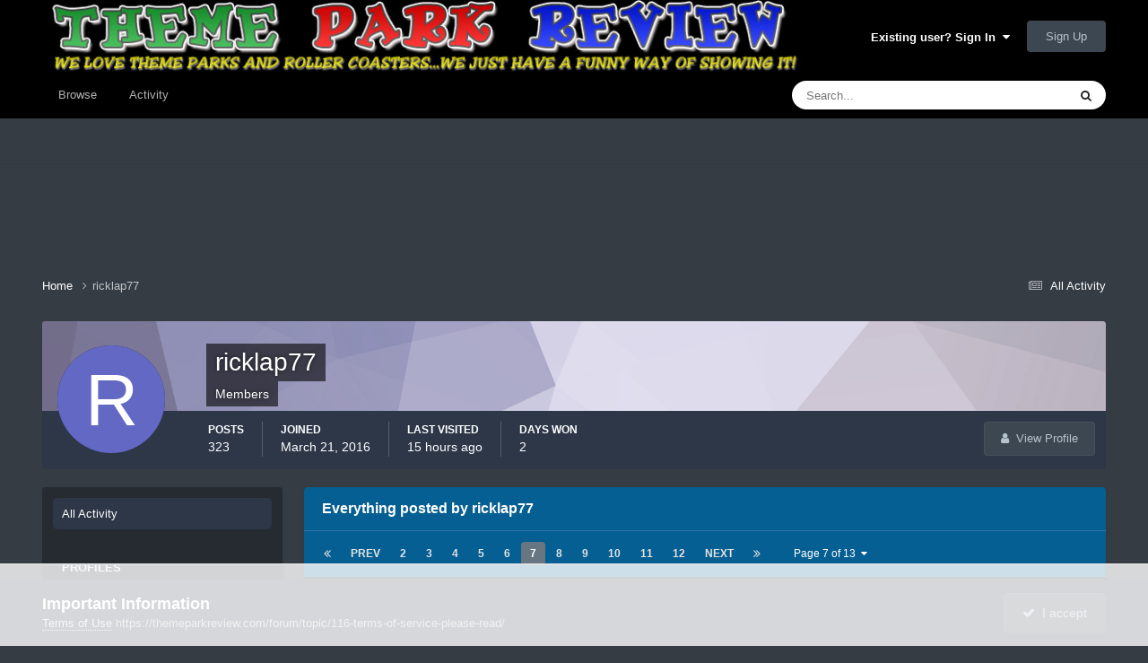

--- FILE ---
content_type: text/html;charset=UTF-8
request_url: https://themeparkreview.com/forum/profile/47560-ricklap77/content/page/7/
body_size: 17351
content:
<!DOCTYPE html>
<html lang="en-US" dir="ltr">
	<head>
      <meta property="og:image" content="https://www.themeparkreview.com/images/general/tprlogo.jpg" />
      <script>
(function(w, d) {
w.adthrive = w.adthrive || {};
w.adthrive.cmd = w.adthrive.cmd || [];
w.adthrive.plugin = 'adthrive-ads-1.0.40-manual';
w.adthrive.host = 'ads.adthrive.com';
var s = d.createElement('script');
s.async = true;
s.referrerpolicy='no-referrer-when-downgrade';
s.src = 'https://' + w.adthrive.host + '/sites/5bb4d4f41b5c414750fe1b0f/ads.min.js?referrer=' + w.encodeURIComponent(w.location.href);
var n = d.getElementsByTagName('script')[0];
n.parentNode.insertBefore(s, n);
})(window, document);
</script>
		<meta charset="utf-8">
		<title>ricklap77's Content - Page 7 - Theme Park Review</title>
		
			<!-- Global site tag (gtag.js) - Google Analytics -->
<script async src="https://www.googletagmanager.com/gtag/js?id=UA-89724814-1"></script>
<script>
  window.dataLayer = window.dataLayer || [];
  function gtag(){dataLayer.push(arguments);}
  gtag('js', new Date());

  gtag('config', 'UA-89724814-1');
</script>

		
		

	<meta name="viewport" content="width=device-width, initial-scale=1">


	
	


	<meta name="twitter:card" content="summary" />


	
		<meta name="twitter:site" content="@themeparkreview" />
	



	
		
			
				<meta property="og:site_name" content="Theme Park Review">
			
		
	

	
		
			
				<meta property="og:locale" content="en_US">
			
		
	


	
		<link rel="canonical" href="https://themeparkreview.com/forum/profile/47560-ricklap77/content/page/7/" />
	





<link rel="manifest" href="https://themeparkreview.com/forum/manifest.webmanifest/">
<meta name="msapplication-config" content="https://themeparkreview.com/forum/browserconfig.xml/">
<meta name="msapplication-starturl" content="/">
<meta name="application-name" content="Theme Park Review">
<meta name="apple-mobile-web-app-title" content="Theme Park Review">

	<meta name="theme-color" content="#000000">










<link rel="preload" href="//themeparkreview.com/forum/applications/core/interface/font/fontawesome-webfont.woff2?v=4.7.0" as="font" crossorigin="anonymous">
		




	<link rel='stylesheet' href='https://themeparkreview.com/forum/uploads/css_built_3/341e4a57816af3ba440d891ca87450ff_framework.css?v=9b079d348b1752678180' media='all'>

	<link rel='stylesheet' href='https://themeparkreview.com/forum/uploads/css_built_3/05e81b71abe4f22d6eb8d1a929494829_responsive.css?v=9b079d348b1752678180' media='all'>

	<link rel='stylesheet' href='https://themeparkreview.com/forum/uploads/css_built_3/90eb5adf50a8c640f633d47fd7eb1778_core.css?v=9b079d348b1752678180' media='all'>

	<link rel='stylesheet' href='https://themeparkreview.com/forum/uploads/css_built_3/5a0da001ccc2200dc5625c3f3934497d_core_responsive.css?v=9b079d348b1752678180' media='all'>

	<link rel='stylesheet' href='https://themeparkreview.com/forum/uploads/css_built_3/ffdbd8340d5c38a97b780eeb2549bc3f_profiles.css?v=9b079d348b1752678180' media='all'>

	<link rel='stylesheet' href='https://themeparkreview.com/forum/uploads/css_built_3/f2ef08fd7eaff94a9763df0d2e2aaa1f_streams.css?v=9b079d348b1752678180' media='all'>

	<link rel='stylesheet' href='https://themeparkreview.com/forum/uploads/css_built_3/9be4fe0d9dd3ee2160f368f53374cd3f_leaderboard.css?v=9b079d348b1752678180' media='all'>

	<link rel='stylesheet' href='https://themeparkreview.com/forum/uploads/css_built_3/125515e1b6f230e3adf3a20c594b0cea_profiles_responsive.css?v=9b079d348b1752678180' media='all'>





<link rel='stylesheet' href='https://themeparkreview.com/forum/uploads/css_built_3/258adbb6e4f3e83cd3b355f84e3fa002_custom.css?v=9b079d348b1752678180' media='all'>




		
		

	</head>
	<body class='ipsApp ipsApp_front ipsJS_none ipsClearfix' data-controller='core.front.core.app' data-message="" data-pageApp='core' data-pageLocation='front' data-pageModule='members' data-pageController='profile' data-pageID='47560' >
		<a href='#ipsLayout_mainArea' class='ipsHide' title='Go to main content on this page' accesskey='m'>Jump to content</a>
		
			<div id='ipsLayout_header' class='ipsClearfix'>
				





				<header>
					<div class='ipsLayout_container'>
						


<a href='https://themeparkreview.com/forum/' id='elLogo' accesskey='1'><img src="https://themeparkreview.com/forum/uploads/monthly_2020_10/tprlogo_new5.jpg.afa028443a00320914825f118e8ed2dd.jpg" alt='Theme Park Review'></a>

						

	<ul id='elUserNav' class='ipsList_inline cSignedOut ipsResponsive_showDesktop'>
		
        
		
        
        
            
            <li id='elSignInLink'>
                <a href='https://themeparkreview.com/forum/login/' data-ipsMenu-closeOnClick="false" data-ipsMenu id='elUserSignIn'>
                    Existing user? Sign In &nbsp;<i class='fa fa-caret-down'></i>
                </a>
                
<div id='elUserSignIn_menu' class='ipsMenu ipsMenu_auto ipsHide'>
	<form accept-charset='utf-8' method='post' action='https://themeparkreview.com/forum/login/'>
		<input type="hidden" name="csrfKey" value="423717f88360c927e1e5a0f37898ca66">
		<input type="hidden" name="ref" value="aHR0cHM6Ly90aGVtZXBhcmtyZXZpZXcuY29tL2ZvcnVtL3Byb2ZpbGUvNDc1NjAtcmlja2xhcDc3L2NvbnRlbnQvcGFnZS83Lw==">
		<div data-role="loginForm">
			
			
			
				<div class='ipsColumns ipsColumns_noSpacing'>
					<div class='ipsColumn ipsColumn_wide' id='elUserSignIn_internal'>
						
<div class="ipsPad ipsForm ipsForm_vertical">
	<h4 class="ipsType_sectionHead">Sign In</h4>
	<br><br>
	<ul class='ipsList_reset'>
		<li class="ipsFieldRow ipsFieldRow_noLabel ipsFieldRow_fullWidth">
			
			
				<input type="text" placeholder="Display Name or Email Address" name="auth" autocomplete="email">
			
		</li>
		<li class="ipsFieldRow ipsFieldRow_noLabel ipsFieldRow_fullWidth">
			<input type="password" placeholder="Password" name="password" autocomplete="current-password">
		</li>
		<li class="ipsFieldRow ipsFieldRow_checkbox ipsClearfix">
			<span class="ipsCustomInput">
				<input type="checkbox" name="remember_me" id="remember_me_checkbox" value="1" checked aria-checked="true">
				<span></span>
			</span>
			<div class="ipsFieldRow_content">
				<label class="ipsFieldRow_label" for="remember_me_checkbox">Remember me</label>
				<span class="ipsFieldRow_desc">Not recommended on shared computers</span>
			</div>
		</li>
		<li class="ipsFieldRow ipsFieldRow_fullWidth">
			<button type="submit" name="_processLogin" value="usernamepassword" class="ipsButton ipsButton_primary ipsButton_small" id="elSignIn_submit">Sign In</button>
			
				<p class="ipsType_right ipsType_small">
					
						<a href='https://themeparkreview.com/forum/lostpassword/' >
					
					Forgot your password?</a>
				</p>
			
		</li>
	</ul>
</div>
					</div>
					<div class='ipsColumn ipsColumn_wide'>
						<div class='ipsPadding' id='elUserSignIn_external'>
							<div class='ipsAreaBackground_light ipsPadding:half'>
								
									<p class='ipsType_reset ipsType_small ipsType_center'><strong>Or sign in with one of these services</strong></p>
								
								
									<div class='ipsType_center ipsMargin_top:half'>
										

<button type="submit" name="_processLogin" value="3" class='ipsButton ipsButton_verySmall ipsButton_fullWidth ipsSocial ipsSocial_facebook' style="background-color: #3a579a">
	
		<span class='ipsSocial_icon'>
			
				<i class='fa fa-facebook-official'></i>
			
		</span>
		<span class='ipsSocial_text'>Sign in with Facebook</span>
	
</button>
									</div>
								
									<div class='ipsType_center ipsMargin_top:half'>
										

<button type="submit" name="_processLogin" value="4" class='ipsButton ipsButton_verySmall ipsButton_fullWidth ipsSocial ipsSocial_twitter' style="background-color: #000000">
	
		<span class='ipsSocial_icon'>
			
				<i class='fa fa-twitter'></i>
			
		</span>
		<span class='ipsSocial_text'>Sign in with X</span>
	
</button>
									</div>
								
							</div>
						</div>
					</div>
				</div>
			
		</div>
	</form>
</div>
            </li>
            
        
		
			<li>
				
					<a href='https://themeparkreview.com/forum/register/'  id='elRegisterButton' class='ipsButton ipsButton_normal ipsButton_primary'>Sign Up</a>
				
			</li>
		
	</ul>

						
<ul class='ipsMobileHamburger ipsList_reset ipsResponsive_hideDesktop'>
	<li data-ipsDrawer data-ipsDrawer-drawerElem='#elMobileDrawer'>
		<a href='#' >
			
			
				
			
			
			
			<i class='fa fa-navicon'></i>
		</a>
	</li>
</ul>
					</div>
				</header>
				

	<nav data-controller='core.front.core.navBar' class=' ipsResponsive_showDesktop'>
		<div class='ipsNavBar_primary ipsLayout_container '>
			<ul data-role="primaryNavBar" class='ipsClearfix'>
				


	
		
		
		<li  id='elNavSecondary_1' data-role="navBarItem" data-navApp="core" data-navExt="CustomItem">
			
			
				<a href="https://themeparkreview.com/forum/"  data-navItem-id="1" >
					Browse<span class='ipsNavBar_active__identifier'></span>
				</a>
			
			
				<ul class='ipsNavBar_secondary ipsHide' data-role='secondaryNavBar'>
					


	
	

	
		
		
		<li  id='elNavSecondary_10' data-role="navBarItem" data-navApp="forums" data-navExt="Forums">
			
			
				<a href="https://themeparkreview.com/forum/"  data-navItem-id="10" >
					Forums<span class='ipsNavBar_active__identifier'></span>
				</a>
			
			
		</li>
	
	

	
		
		
		<li  id='elNavSecondary_12' data-role="navBarItem" data-navApp="core" data-navExt="Guidelines">
			
			
				<a href="https://themeparkreview.com/forum/topic/116-terms-of-service-please-read/"  data-navItem-id="12" >
					Guidelines<span class='ipsNavBar_active__identifier'></span>
				</a>
			
			
		</li>
	
	

	
		
		
		<li  id='elNavSecondary_13' data-role="navBarItem" data-navApp="core" data-navExt="StaffDirectory">
			
			
				<a href="https://themeparkreview.com/forum/staff/"  data-navItem-id="13" >
					Staff<span class='ipsNavBar_active__identifier'></span>
				</a>
			
			
		</li>
	
	

	
		
		
		<li  id='elNavSecondary_14' data-role="navBarItem" data-navApp="core" data-navExt="OnlineUsers">
			
			
				<a href="https://themeparkreview.com/forum/online/"  data-navItem-id="14" >
					Online Users<span class='ipsNavBar_active__identifier'></span>
				</a>
			
			
		</li>
	
	

	
		
		
		<li  id='elNavSecondary_15' data-role="navBarItem" data-navApp="core" data-navExt="Leaderboard">
			
			
				<a href="https://themeparkreview.com/forum/leaderboard/"  data-navItem-id="15" >
					Leaderboard<span class='ipsNavBar_active__identifier'></span>
				</a>
			
			
		</li>
	
	

					<li class='ipsHide' id='elNavigationMore_1' data-role='navMore'>
						<a href='#' data-ipsMenu data-ipsMenu-appendTo='#elNavigationMore_1' id='elNavigationMore_1_dropdown'>More <i class='fa fa-caret-down'></i></a>
						<ul class='ipsHide ipsMenu ipsMenu_auto' id='elNavigationMore_1_dropdown_menu' data-role='moreDropdown'></ul>
					</li>
             
<!-- Custom Code Start -->                  
                  <style>
                    .social_secondary {
                      padding-top: 5px;
                      padding-right: 20px;
                    }
                    .links_secondary {
                      padding-right: 15px;
                    }  
                    .links_secondary a {
                      color: #bebebe;
                      font-size: 14px;
                    }  
                  </style>  

                  <div id="elFooterSocialLinks" class="ipsList_inline ipsType_right social_secondary">
                    <span class="links_secondary">
                      <a href="https://www.themeparkreview.com">
                        TPR HOME&nbsp;|
                      </a>
                      <a href="https://www.themeparkreview.com/parks/">
                        PARK INDEX&nbsp;|
                      </a>
                      <a href="https://www.themeparkreview.com/store/">
                        STORE
                      </a> 
                    </span>
                    <li class='cUserNav_icon'>
                      <a href='https://www.twitter.com/themeparkreview' target='_blank' class='cShareLink cShareLink_twitter' rel='noopener noreferrer'><i class='fa fa-twitter'></i></a>
                    </li>
                    <li class='cUserNav_icon'>
                      <a href='https://www.facebook.com/themeparkreview' target='_blank' class='cShareLink cShareLink_facebook' rel='noopener noreferrer'><i class='fa fa-facebook'></i></a>
                    </li>
                    <li class='cUserNav_icon'>
                      <a href='https://www.instagram.com/themeparkreview' target='_blank' class='cShareLink cShareLink_instagram' rel='noopener noreferrer'><i class='fa fa-instagram'></i></a>
                    </li>
                    <li class='cUserNav_icon'>
                      <a href='https://www.youtube.com/themeparkreview' target='_blank' class='cShareLink cShareLink_youtube' rel='noopener noreferrer'><i class='fa fa-youtube'></i></a>
                    </li>
                  </div>
<!-- Custom Code End -->                  
                  
				</ul>
			
		</li>
	
	

	
		
		
		<li  id='elNavSecondary_2' data-role="navBarItem" data-navApp="core" data-navExt="CustomItem">
			
			
				<a href="https://themeparkreview.com/forum/discover/"  data-navItem-id="2" >
					Activity<span class='ipsNavBar_active__identifier'></span>
				</a>
			
			
				<ul class='ipsNavBar_secondary ipsHide' data-role='secondaryNavBar'>
					


	
		
		
		<li  id='elNavSecondary_4' data-role="navBarItem" data-navApp="core" data-navExt="AllActivity">
			
			
				<a href="https://themeparkreview.com/forum/discover/"  data-navItem-id="4" >
					All Activity<span class='ipsNavBar_active__identifier'></span>
				</a>
			
			
		</li>
	
	

	
	

	
	

	
	

	
		
		
		<li  id='elNavSecondary_8' data-role="navBarItem" data-navApp="core" data-navExt="Search">
			
			
				<a href="https://themeparkreview.com/forum/search/"  data-navItem-id="8" >
					Search<span class='ipsNavBar_active__identifier'></span>
				</a>
			
			
		</li>
	
	

	
	

					<li class='ipsHide' id='elNavigationMore_2' data-role='navMore'>
						<a href='#' data-ipsMenu data-ipsMenu-appendTo='#elNavigationMore_2' id='elNavigationMore_2_dropdown'>More <i class='fa fa-caret-down'></i></a>
						<ul class='ipsHide ipsMenu ipsMenu_auto' id='elNavigationMore_2_dropdown_menu' data-role='moreDropdown'></ul>
					</li>
             
<!-- Custom Code Start -->                  
                  <style>
                    .social_secondary {
                      padding-top: 5px;
                      padding-right: 20px;
                    }
                    .links_secondary {
                      padding-right: 15px;
                    }  
                    .links_secondary a {
                      color: #bebebe;
                      font-size: 14px;
                    }  
                  </style>  

                  <div id="elFooterSocialLinks" class="ipsList_inline ipsType_right social_secondary">
                    <span class="links_secondary">
                      <a href="https://www.themeparkreview.com">
                        TPR HOME&nbsp;|
                      </a>
                      <a href="https://www.themeparkreview.com/parks/">
                        PARK INDEX&nbsp;|
                      </a>
                      <a href="https://www.themeparkreview.com/store/">
                        STORE
                      </a> 
                    </span>
                    <li class='cUserNav_icon'>
                      <a href='https://www.twitter.com/themeparkreview' target='_blank' class='cShareLink cShareLink_twitter' rel='noopener noreferrer'><i class='fa fa-twitter'></i></a>
                    </li>
                    <li class='cUserNav_icon'>
                      <a href='https://www.facebook.com/themeparkreview' target='_blank' class='cShareLink cShareLink_facebook' rel='noopener noreferrer'><i class='fa fa-facebook'></i></a>
                    </li>
                    <li class='cUserNav_icon'>
                      <a href='https://www.instagram.com/themeparkreview' target='_blank' class='cShareLink cShareLink_instagram' rel='noopener noreferrer'><i class='fa fa-instagram'></i></a>
                    </li>
                    <li class='cUserNav_icon'>
                      <a href='https://www.youtube.com/themeparkreview' target='_blank' class='cShareLink cShareLink_youtube' rel='noopener noreferrer'><i class='fa fa-youtube'></i></a>
                    </li>
                  </div>
<!-- Custom Code End -->                  
                  
				</ul>
			
		</li>
	
	

				<li class='ipsHide' id='elNavigationMore' data-role='navMore'>
					<a href='#' data-ipsMenu data-ipsMenu-appendTo='#elNavigationMore' id='elNavigationMore_dropdown'>More</a>
					<ul class='ipsNavBar_secondary ipsHide' data-role='secondaryNavBar'>
						<li class='ipsHide' id='elNavigationMore_more' data-role='navMore'>
							<a href='#' data-ipsMenu data-ipsMenu-appendTo='#elNavigationMore_more' id='elNavigationMore_more_dropdown'>More <i class='fa fa-caret-down'></i></a>
							<ul class='ipsHide ipsMenu ipsMenu_auto' id='elNavigationMore_more_dropdown_menu' data-role='moreDropdown'></ul>
						</li>
					</ul>
				</li>
			</ul>
			

	<div id="elSearchWrapper">
		<div id='elSearch' data-controller="core.front.core.quickSearch">
			<form accept-charset='utf-8' action='//themeparkreview.com/forum/search/?do=quicksearch' method='post'>
                <input type='search' id='elSearchField' placeholder='Search...' name='q' autocomplete='off' aria-label='Search'>
                <details class='cSearchFilter'>
                    <summary class='cSearchFilter__text'></summary>
                    <ul class='cSearchFilter__menu'>
                        
                        <li><label><input type="radio" name="type" value="all" ><span class='cSearchFilter__menuText'>Everywhere</span></label></li>
                        
                        
                            <li><label><input type="radio" name="type" value="core_statuses_status" checked><span class='cSearchFilter__menuText'>Status Updates</span></label></li>
                        
                            <li><label><input type="radio" name="type" value="forums_topic"><span class='cSearchFilter__menuText'>Topics</span></label></li>
                        
                            <li><label><input type="radio" name="type" value="core_members"><span class='cSearchFilter__menuText'>Members</span></label></li>
                        
                    </ul>
                </details>
				<button class='cSearchSubmit' type="submit" aria-label='Search'><i class="fa fa-search"></i></button>
			</form>
		</div>
	</div>

		</div>
	</nav>

				
<ul id='elMobileNav' class='ipsResponsive_hideDesktop' data-controller='core.front.core.mobileNav'>
	
		
			<li id='elMobileBreadcrumb'>
				<a href='https://themeparkreview.com/forum/'>
					<span>Home</span>
				</a>
			</li>
		
	
	
	
	<li >
		<a data-action="defaultStream" href='https://themeparkreview.com/forum/discover/'><i class="fa fa-newspaper-o" aria-hidden="true"></i></a>
	</li>

	

	
		<li class='ipsJS_show'>
			<a href='https://themeparkreview.com/forum/search/'><i class='fa fa-search'></i></a>
		</li>
	
</ul>
<!-- Custom Code Start -->                  
<style>
  .social_mobile {
    padding-top: 5px;
    padding-right: 5px;
    padding-left: 5px;
  }
  .links_secondary {
    padding-right: 5px;
  }  
  .links_secondary a {
    color: #ffffff;
    font-size: 12px;
  }  
  .cShareLink_mobile {
    width: 20px;
    height: 20px;
    line-height: 20px;
    text-align: center;
    border-radius: 16px;
    display: inline-block;
    color: white !important;
    font-size: 1px;
  }   
  #elFooterSocialLinks_mobile {
    color: #fff;
    line-height: 12px;
    text-decoration: none;
    margin-top: 10px;
  }
  #elFooterSocialLinks_mobile > li > a .fa {
    font-size: 12px;
  } 
</style>  

<div class="social_mobile ipsResponsive_showPhone ipsResponsive_block">
  <span class="links_secondary">
    <a href="https://www.themeparkreview.com">
      &nbsp TPR Home&nbsp;|
    </a>
    <a href="https://www.themeparkreview.com/parks/">
      Parks&nbsp;|
    </a>
    <a href="https://www.twitter.com/themeparkreview' target='_blank">
      Twitter&nbsp;|
    </a> 
        <a href="https://www.facebook.com/themeparkreview' target='_blank">
      Facebook&nbsp;|
    </a> 
            <a href="https://www.youtube.com/themeparkreview' target='_blank">
      YouTube&nbsp;|
    </a>
                <a href="https://www.instagram.com/themeparkreview' target='_blank">
      Instagram&nbsp;
    </a>
  </span>  

</div>   
<!-- Custom Code End -->
			</div>
		
		<main id='ipsLayout_body' class='ipsLayout_container'>
			<div id='ipsLayout_contentArea'>
				<div id='ipsLayout_contentWrapper'>
					
<nav class='ipsBreadcrumb ipsBreadcrumb_top ipsFaded_withHover'>
	

	<ul class='ipsList_inline ipsPos_right'>
		
		<li >
			<a data-action="defaultStream" class='ipsType_light '  href='https://themeparkreview.com/forum/discover/'><i class="fa fa-newspaper-o" aria-hidden="true"></i> <span>All Activity</span></a>
		</li>
		
	</ul>

	<ul data-role="breadcrumbList">
		<li>
			<a title="Home" href='https://themeparkreview.com/forum/'>
				<span>Home <i class='fa fa-angle-right'></i></span>
			</a>
		</li>
		
		
			<li>
				
					<a href='https://themeparkreview.com/forum/profile/47560-ricklap77/'>
						<span>ricklap77 </span>
					</a>
				
			</li>
		
	</ul>
</nav>
					
					<div id='ipsLayout_mainArea'>
						
						
						
						

	




						


<div data-controller='core.front.profile.main' id='elProfileUserContent'>
	

<header data-role="profileHeader">
    <div class='ipsPageHead_special cProfileHeaderMinimal' id='elProfileHeader' data-controller='core.global.core.coverPhoto' data-url="https://themeparkreview.com/forum/profile/47560-ricklap77/?csrfKey=423717f88360c927e1e5a0f37898ca66" data-coverOffset='0'>
        
        <div class='ipsCoverPhoto_container' style="background-color: hsl(252, 100%, 80% )">
            <img src='https://themeparkreview.com/forum/uploads/set_resources_3/84c1e40ea0e759e3f1505eb1788ddf3c_pattern.png' class='ipsCoverPhoto_photo' data-action="toggleCoverPhoto" alt=''>
        </div>
        
        
        <div class='ipsColumns ipsColumns_collapsePhone' data-hideOnCoverEdit>
            <div class='ipsColumn ipsColumn_fixed ipsColumn_narrow ipsPos_center' id='elProfilePhoto'>
                
                <span class='ipsUserPhoto ipsUserPhoto_xlarge'>
						<img src='data:image/svg+xml,%3Csvg%20xmlns%3D%22http%3A%2F%2Fwww.w3.org%2F2000%2Fsvg%22%20viewBox%3D%220%200%201024%201024%22%20style%3D%22background%3A%236268c4%22%3E%3Cg%3E%3Ctext%20text-anchor%3D%22middle%22%20dy%3D%22.35em%22%20x%3D%22512%22%20y%3D%22512%22%20fill%3D%22%23ffffff%22%20font-size%3D%22700%22%20font-family%3D%22-apple-system%2C%20BlinkMacSystemFont%2C%20Roboto%2C%20Helvetica%2C%20Arial%2C%20sans-serif%22%3ER%3C%2Ftext%3E%3C%2Fg%3E%3C%2Fsvg%3E' alt=''>
					</span>
                
                
            </div>
            <div class='ipsColumn ipsColumn_fluid'>
                <div class='ipsPos_left ipsPad cProfileHeader_name ipsType_normal'>
                    <h1 class='ipsType_reset ipsPageHead_barText'>
                        ricklap77

                        
                        
                    </h1>
                    <span>
						
						<span class='ipsPageHead_barText'>Members</span>
					</span>
                </div>
                
                <ul class='ipsList_inline ipsPad ipsResponsive_hidePhone ipsResponsive_block ipsPos_left'>
                    
                    <li>

<div data-followApp='core' data-followArea='member' data-followID='47560'  data-controller='core.front.core.followButton'>
	
		

	
</div></li>
                    
                    
                </ul>
                
            </div>
        </div>
    </div>

    <div class='ipsGrid ipsAreaBackground ipsPad ipsResponsive_showPhone ipsResponsive_block'>
        
        
        

        
        
        <div data-role='switchView' class='ipsGrid_span12'>
            <div data-action="goToProfile" data-type='phone' class=''>
                <a href='https://themeparkreview.com/forum/profile/47560-ricklap77/' class='ipsButton ipsButton_veryLight ipsButton_small ipsButton_fullWidth' title="ricklap77's Profile"><i class='fa fa-user'></i></a>
            </div>
            <div data-action="browseContent" data-type='phone' class='ipsHide'>
                <a href="https://themeparkreview.com/forum/profile/47560-ricklap77/content/" rel="nofollow" class='ipsButton ipsButton_veryLight ipsButton_small ipsButton_fullWidth'  title="ricklap77's Content"><i class='fa fa-newspaper-o'></i></a>
            </div>
        </div>
    </div>

    <div id='elProfileStats' class='ipsClearfix sm:ipsPadding ipsResponsive_pull'>
        <div data-role='switchView' class='ipsResponsive_hidePhone ipsPos_right'>
            <a href='https://themeparkreview.com/forum/profile/47560-ricklap77/' class='ipsButton ipsButton_veryLight ipsButton_small ipsPos_right ' data-action="goToProfile" data-type='full' title="ricklap77's Profile"><i class='fa fa-user'></i> <span class='ipsResponsive_showDesktop ipsResponsive_inline'>&nbsp;View Profile</span></a>
            <a href="https://themeparkreview.com/forum/profile/47560-ricklap77/content/" rel="nofollow" class='ipsButton ipsButton_veryLight ipsButton_small ipsPos_right ipsHide' data-action="browseContent" data-type='full' title="ricklap77's Content"><i class='fa fa-newspaper-o'></i> <span class='ipsResponsive_showDesktop ipsResponsive_inline'>&nbsp;See their activity</span></a>
        </div>
        <ul class='ipsList_reset ipsFlex ipsFlex-ai:center ipsFlex-fw:wrap ipsPos_left ipsResponsive_noFloat'>
            <li>
                <h4 class='ipsType_minorHeading'>Posts</h4>
                323
            </li>
            <li>
                <h4 class='ipsType_minorHeading'>Joined</h4>
                <time datetime='2016-03-21T10:34:46Z' title='03/21/2016 10:34  AM' data-short='9 yr'>March 21, 2016</time>
            </li>
            
            <li>
                <h4 class='ipsType_minorHeading'>Last visited</h4>
                <span>
					
                    <time datetime='2025-11-08T12:42:24Z' title='11/08/2025 12:42  PM' data-short='15 hr'>15 hours ago</time>
				</span>
            </li>
            
            
            <li>
                <h4 class='ipsType_minorHeading'>Days Won</h4>
                <span data-ipsTooltip title='The number of times ricklap77 had the most number of content likes for a day'>2</span>
            </li>
            
        </ul>
    </div>
</header>
	<div data-role="profileContent" class='ipsSpacer_top'>

		<div class="ipsColumns ipsColumns_collapsePhone">
			<div class="ipsColumn ipsColumn_wide">
				<div class='ipsPadding:half ipsBox'>
					<div class="ipsSideMenu" data-ipsTabBar data-ipsTabBar-contentArea='#elUserContent' data-ipsTabBar-itemselector=".ipsSideMenu_item" data-ipsTabBar-activeClass="ipsSideMenu_itemActive" data-ipsSideMenu>
						<h3 class="ipsSideMenu_mainTitle ipsAreaBackground_light ipsType_medium">
							<a href="#user_content" class="ipsPad_double" data-action="openSideMenu"><i class="fa fa-bars"></i> &nbsp;Content Type&nbsp;<i class="fa fa-caret-down"></i></a>
						</h3>
						<div>
							<ul class="ipsSideMenu_list">
								<li><a href="https://themeparkreview.com/forum/profile/47560-ricklap77/content/?change_section=1" class="ipsSideMenu_item ipsSideMenu_itemActive">All Activity</a></li>
							</ul>
							
								<h4 class='ipsSideMenu_subTitle'>Profiles</h4>
								<ul class="ipsSideMenu_list">
									
										<li><a href="https://themeparkreview.com/forum/profile/47560-ricklap77/content/?type=core_statuses_status&amp;change_section=1" class="ipsSideMenu_item ">Status Updates</a></li>
									
										<li><a href="https://themeparkreview.com/forum/profile/47560-ricklap77/content/?type=core_statuses_reply&amp;change_section=1" class="ipsSideMenu_item ">Status Replies</a></li>
									
								</ul>
							
								<h4 class='ipsSideMenu_subTitle'>Forums</h4>
								<ul class="ipsSideMenu_list">
									
										<li><a href="https://themeparkreview.com/forum/profile/47560-ricklap77/content/?type=forums_topic&amp;change_section=1" class="ipsSideMenu_item ">Topics</a></li>
									
										<li><a href="https://themeparkreview.com/forum/profile/47560-ricklap77/content/?type=forums_topic_post&amp;change_section=1" class="ipsSideMenu_item ">Posts</a></li>
									
								</ul>
							
						</div>			
					</div>
				</div>
			</div>
			<div class="ipsColumn ipsColumn_fluid" id='elUserContent'>
				
<div class='ipsBox'>
	<h2 class='ipsType_sectionTitle ipsType_reset'>Everything posted by ricklap77</h2>
	

<div data-baseurl="https://themeparkreview.com/forum/profile/47560-ricklap77/content/?all_activity=1&amp;page=1" data-resort="listResort" data-tableid="topics" data-controller="core.global.core.table">
	<div data-role="tableRows">
		
			<div class="ipsButtonBar ipsPad_half ipsClearfix ipsClear" data-role="tablePagination">
				<ul class='ipsPagination' id='elPagination_a1e929b3ec9b4ddd42638d11ad94104d_1618989397' data-ipsPagination-seoPagination='true' data-pages='13' data-ipsPagination  data-ipsPagination-pages="13" data-ipsPagination-perPage='25'>
		
			
				<li class='ipsPagination_first'><a href='https://themeparkreview.com/forum/profile/47560-ricklap77/content/?all_activity=1' rel="first" data-page='1' data-ipsTooltip title='First page'><i class='fa fa-angle-double-left'></i></a></li>
				<li class='ipsPagination_prev'><a href='https://themeparkreview.com/forum/profile/47560-ricklap77/content/page/6/?all_activity=1' rel="prev" data-page='6' data-ipsTooltip title='Previous page'>Prev</a></li>
				
					<li class='ipsPagination_page'><a href='https://themeparkreview.com/forum/profile/47560-ricklap77/content/page/2/?all_activity=1' data-page='2'>2</a></li>
				
					<li class='ipsPagination_page'><a href='https://themeparkreview.com/forum/profile/47560-ricklap77/content/page/3/?all_activity=1' data-page='3'>3</a></li>
				
					<li class='ipsPagination_page'><a href='https://themeparkreview.com/forum/profile/47560-ricklap77/content/page/4/?all_activity=1' data-page='4'>4</a></li>
				
					<li class='ipsPagination_page'><a href='https://themeparkreview.com/forum/profile/47560-ricklap77/content/page/5/?all_activity=1' data-page='5'>5</a></li>
				
					<li class='ipsPagination_page'><a href='https://themeparkreview.com/forum/profile/47560-ricklap77/content/page/6/?all_activity=1' data-page='6'>6</a></li>
				
			
			<li class='ipsPagination_page ipsPagination_active'><a href='https://themeparkreview.com/forum/profile/47560-ricklap77/content/page/7/?all_activity=1' data-page='7'>7</a></li>
			
				
					<li class='ipsPagination_page'><a href='https://themeparkreview.com/forum/profile/47560-ricklap77/content/page/8/?all_activity=1' data-page='8'>8</a></li>
				
					<li class='ipsPagination_page'><a href='https://themeparkreview.com/forum/profile/47560-ricklap77/content/page/9/?all_activity=1' data-page='9'>9</a></li>
				
					<li class='ipsPagination_page'><a href='https://themeparkreview.com/forum/profile/47560-ricklap77/content/page/10/?all_activity=1' data-page='10'>10</a></li>
				
					<li class='ipsPagination_page'><a href='https://themeparkreview.com/forum/profile/47560-ricklap77/content/page/11/?all_activity=1' data-page='11'>11</a></li>
				
					<li class='ipsPagination_page'><a href='https://themeparkreview.com/forum/profile/47560-ricklap77/content/page/12/?all_activity=1' data-page='12'>12</a></li>
				
				<li class='ipsPagination_next'><a href='https://themeparkreview.com/forum/profile/47560-ricklap77/content/page/8/?all_activity=1' rel="next" data-page='8' data-ipsTooltip title='Next page'>Next</a></li>
				<li class='ipsPagination_last'><a href='https://themeparkreview.com/forum/profile/47560-ricklap77/content/page/13/?all_activity=1' rel="last" data-page='13' data-ipsTooltip title='Last page'><i class='fa fa-angle-double-right'></i></a></li>
			
			
				<li class='ipsPagination_pageJump'>
					<a href='#' data-ipsMenu data-ipsMenu-closeOnClick='false' data-ipsMenu-appendTo='#elPagination_a1e929b3ec9b4ddd42638d11ad94104d_1618989397' id='elPagination_a1e929b3ec9b4ddd42638d11ad94104d_1618989397_jump'>Page 7 of 13 &nbsp;<i class='fa fa-caret-down'></i></a>
					<div class='ipsMenu ipsMenu_narrow ipsPadding ipsHide' id='elPagination_a1e929b3ec9b4ddd42638d11ad94104d_1618989397_jump_menu'>
						<form accept-charset='utf-8' method='post' action='https://themeparkreview.com/forum/profile/47560-ricklap77/content/?all_activity=1' data-role="pageJump" data-baseUrl='#'>
							<ul class='ipsForm ipsForm_horizontal'>
								<li class='ipsFieldRow'>
									<input type='number' min='1' max='13' placeholder='Page number' class='ipsField_fullWidth' name='page'>
								</li>
								<li class='ipsFieldRow ipsFieldRow_fullWidth'>
									<input type='submit' class='ipsButton_fullWidth ipsButton ipsButton_verySmall ipsButton_primary' value='Go'>
								</li>
							</ul>
						</form>
					</div>
				</li>
			
		
	</ul>
			</div>
		
		<ol class='ipsDataList ipsDataList_large cSearchActivity ipsStream ipsPad'>
			
				

<li class="ipsStreamItem ipsStreamItem_contentBlock ipsStreamItem_expanded ipsAreaBackground_reset ipsPad  " data-role="activityItem" data-timestamp="1642245256">
	<div class="ipsStreamItem_container ipsClearfix">
		
			
			<div class="ipsStreamItem_header ipsPhotoPanel ipsPhotoPanel_mini">
								
					<span class="ipsStreamItem_contentType" data-ipstooltip title="Post"><i class="fa fa-comment"></i></span>
				
				

	<a href="https://themeparkreview.com/forum/profile/47560-ricklap77/" rel="nofollow" data-ipsHover data-ipsHover-target="https://themeparkreview.com/forum/profile/47560-ricklap77/?do=hovercard" class="ipsUserPhoto ipsUserPhoto_mini" title="Go to ricklap77's profile">
		<img src='data:image/svg+xml,%3Csvg%20xmlns%3D%22http%3A%2F%2Fwww.w3.org%2F2000%2Fsvg%22%20viewBox%3D%220%200%201024%201024%22%20style%3D%22background%3A%236268c4%22%3E%3Cg%3E%3Ctext%20text-anchor%3D%22middle%22%20dy%3D%22.35em%22%20x%3D%22512%22%20y%3D%22512%22%20fill%3D%22%23ffffff%22%20font-size%3D%22700%22%20font-family%3D%22-apple-system%2C%20BlinkMacSystemFont%2C%20Roboto%2C%20Helvetica%2C%20Arial%2C%20sans-serif%22%3ER%3C%2Ftext%3E%3C%2Fg%3E%3C%2Fsvg%3E' alt='ricklap77' loading="lazy">
	</a>

				<div class="">
					
					<h2 class="ipsType_reset ipsStreamItem_title ipsContained_container ipsStreamItem_titleSmall">
						
						
						<span class="ipsType_break ipsContained">
							<a href="https://themeparkreview.com/forum/topic/26178-conneaut-lake-park-clp-discussion-thread/?do=findComment&amp;comment=1908656" data-linktype="link" data-searchable> Conneaut Lake Park (CLP) Discussion Thread</a>
						</span>
						
					</h2>

					
						<p class="ipsType_reset ipsStreamItem_status ipsType_blendLinks">
							
<a href='https://themeparkreview.com/forum/profile/47560-ricklap77/' rel="nofollow" data-ipsHover data-ipsHover-width="370" data-ipsHover-target='https://themeparkreview.com/forum/profile/47560-ricklap77/?do=hovercard' title="Go to ricklap77's profile" class="ipsType_break">ricklap77</a> replied to 
<a href='https://themeparkreview.com/forum/profile/241-flyingscooter/' rel="nofollow" data-ipsHover data-ipsHover-width="370" data-ipsHover-target='https://themeparkreview.com/forum/profile/241-flyingscooter/?do=hovercard' title="Go to FlyingScooter's profile" class="ipsType_break">FlyingScooter</a>'s topic in <a href="https://themeparkreview.com/forum/forum/4-theme-parks-roller-coasters-donkeys/">Theme Parks, Roller Coasters, &amp; Donkeys!</a>
						</p>
					
					
						
					
				</div>
			</div>
			
				<div class="ipsStreamItem_snippet ipsType_break">
					
					 	

	<div class='ipsType_richText ipsContained ipsType_medium'>
		<div data-ipsTruncate data-ipsTruncate-type='remove' data-ipsTruncate-size='3 lines' data-ipsTruncate-watch='false'>
			It is indeed very sad.  As far as I am aware only the trains were saved from the demolition.  Apparently all signs inside the station were scrapped.  I have a hard time thinking some organizations such as ACE didn't step in drastically to save the Blue Streak.  I know in the past they did and have been monumental in keeping the coaster up.  I know some people just think its time had come but I am sure more could have been done.  Obviously the pandemic is somewhat a bit responsible for the outcome.  Had it not been for the pandemic and the closure of the park in 2020 I think CLP would still be in business.  The park was profitable and the Blue Streak received new track work on the lift hill in the Fall of 2019, which the trains never rolled on.  I guess the pandemic, and, the sale to the wrong new owner are the cause of all this.  We certainly can blame him for many things, but he was the only bidder at the sale of the park.  Last Fall the Knoebels were seen at the park purchasing some stuff like benches...etc.  I just wish they would have stepped in to save and or relocate the Blue Streak.  They are the best at doing this.  But again I ackowledge the coaster was not in the best shape and it was maybe just as much money to relocate it than to build brand new.  What makes it more sad and frustrating in this whole story is that the owner Todd Joseph never spoke the truth about the park.  He seemed to hate it and wanted to get rid of the amusement park as soon as he purchased it.  Had he been transparent all along, the people and the community would be more accepting of the outcome, and some stuff from the Blue Streak could have been saved and auctionned off.  The Blue Streak had a lot of history with it.  It's the least he could have done.
		</div>
	</div>


					
				</div>
				<ul class="ipsList_inline ipsStreamItem_meta ipsGap:1">
					<li class="ipsType_light ipsType_medium">
						
						<i class="fa fa-clock-o"></i> <time datetime='2022-01-15T11:14:16Z' title='01/15/2022 11:14  AM' data-short='3 yr'>January 15, 2022</time>
						
					</li>
					
						<li class="ipsType_light ipsType_medium">
							<a href="https://themeparkreview.com/forum/topic/26178-conneaut-lake-park-clp-discussion-thread/?do=findComment&amp;comment=1908656" class="ipsType_blendLinks">
								
									<i class="fa fa-comment"></i> 1,696 replies
								
							</a>
						</li>
					
					
					
				</ul>
			
		
	</div>
</li>

			
				

<li class="ipsStreamItem ipsStreamItem_contentBlock ipsStreamItem_expanded ipsAreaBackground_reset ipsPad  " data-role="activityItem" data-timestamp="1641782695">
	<div class="ipsStreamItem_container ipsClearfix">
		
			
			<div class="ipsStreamItem_header ipsPhotoPanel ipsPhotoPanel_mini">
								
					<span class="ipsStreamItem_contentType" data-ipstooltip title="Post"><i class="fa fa-comment"></i></span>
				
				

	<a href="https://themeparkreview.com/forum/profile/47560-ricklap77/" rel="nofollow" data-ipsHover data-ipsHover-target="https://themeparkreview.com/forum/profile/47560-ricklap77/?do=hovercard" class="ipsUserPhoto ipsUserPhoto_mini" title="Go to ricklap77's profile">
		<img src='data:image/svg+xml,%3Csvg%20xmlns%3D%22http%3A%2F%2Fwww.w3.org%2F2000%2Fsvg%22%20viewBox%3D%220%200%201024%201024%22%20style%3D%22background%3A%236268c4%22%3E%3Cg%3E%3Ctext%20text-anchor%3D%22middle%22%20dy%3D%22.35em%22%20x%3D%22512%22%20y%3D%22512%22%20fill%3D%22%23ffffff%22%20font-size%3D%22700%22%20font-family%3D%22-apple-system%2C%20BlinkMacSystemFont%2C%20Roboto%2C%20Helvetica%2C%20Arial%2C%20sans-serif%22%3ER%3C%2Ftext%3E%3C%2Fg%3E%3C%2Fsvg%3E' alt='ricklap77' loading="lazy">
	</a>

				<div class="">
					
					<h2 class="ipsType_reset ipsStreamItem_title ipsContained_container ipsStreamItem_titleSmall">
						
						
						<span class="ipsType_break ipsContained">
							<a href="https://themeparkreview.com/forum/topic/26178-conneaut-lake-park-clp-discussion-thread/?do=findComment&amp;comment=1908480" data-linktype="link" data-searchable> Conneaut Lake Park (CLP) Discussion Thread</a>
						</span>
						
					</h2>

					
						<p class="ipsType_reset ipsStreamItem_status ipsType_blendLinks">
							
<a href='https://themeparkreview.com/forum/profile/47560-ricklap77/' rel="nofollow" data-ipsHover data-ipsHover-width="370" data-ipsHover-target='https://themeparkreview.com/forum/profile/47560-ricklap77/?do=hovercard' title="Go to ricklap77's profile" class="ipsType_break">ricklap77</a> replied to 
<a href='https://themeparkreview.com/forum/profile/241-flyingscooter/' rel="nofollow" data-ipsHover data-ipsHover-width="370" data-ipsHover-target='https://themeparkreview.com/forum/profile/241-flyingscooter/?do=hovercard' title="Go to FlyingScooter's profile" class="ipsType_break">FlyingScooter</a>'s topic in <a href="https://themeparkreview.com/forum/forum/4-theme-parks-roller-coasters-donkeys/">Theme Parks, Roller Coasters, &amp; Donkeys!</a>
						</p>
					
					
						
					
				</div>
			</div>
			
				<div class="ipsStreamItem_snippet ipsType_break">
					
					 	

	<div class='ipsType_richText ipsContained ipsType_medium'>
		<div data-ipsTruncate data-ipsTruncate-type='remove' data-ipsTruncate-size='3 lines' data-ipsTruncate-watch='false'>
			Apparently the Devil's Den, Carousel and kiddie rides will stay for this season.
		</div>
	</div>


					
				</div>
				<ul class="ipsList_inline ipsStreamItem_meta ipsGap:1">
					<li class="ipsType_light ipsType_medium">
						
						<i class="fa fa-clock-o"></i> <time datetime='2022-01-10T02:44:55Z' title='01/10/2022 02:44  AM' data-short='3 yr'>January 10, 2022</time>
						
					</li>
					
						<li class="ipsType_light ipsType_medium">
							<a href="https://themeparkreview.com/forum/topic/26178-conneaut-lake-park-clp-discussion-thread/?do=findComment&amp;comment=1908480" class="ipsType_blendLinks">
								
									<i class="fa fa-comment"></i> 1,696 replies
								
							</a>
						</li>
					
					
					
				</ul>
			
		
	</div>
</li>

			
				

<li class="ipsStreamItem ipsStreamItem_contentBlock ipsStreamItem_expanded ipsAreaBackground_reset ipsPad  " data-role="activityItem" data-timestamp="1641744652">
	<div class="ipsStreamItem_container ipsClearfix">
		
			
			<div class="ipsStreamItem_header ipsPhotoPanel ipsPhotoPanel_mini">
								
					<span class="ipsStreamItem_contentType" data-ipstooltip title="Post"><i class="fa fa-comment"></i></span>
				
				

	<a href="https://themeparkreview.com/forum/profile/47560-ricklap77/" rel="nofollow" data-ipsHover data-ipsHover-target="https://themeparkreview.com/forum/profile/47560-ricklap77/?do=hovercard" class="ipsUserPhoto ipsUserPhoto_mini" title="Go to ricklap77's profile">
		<img src='data:image/svg+xml,%3Csvg%20xmlns%3D%22http%3A%2F%2Fwww.w3.org%2F2000%2Fsvg%22%20viewBox%3D%220%200%201024%201024%22%20style%3D%22background%3A%236268c4%22%3E%3Cg%3E%3Ctext%20text-anchor%3D%22middle%22%20dy%3D%22.35em%22%20x%3D%22512%22%20y%3D%22512%22%20fill%3D%22%23ffffff%22%20font-size%3D%22700%22%20font-family%3D%22-apple-system%2C%20BlinkMacSystemFont%2C%20Roboto%2C%20Helvetica%2C%20Arial%2C%20sans-serif%22%3ER%3C%2Ftext%3E%3C%2Fg%3E%3C%2Fsvg%3E' alt='ricklap77' loading="lazy">
	</a>

				<div class="">
					
					<h2 class="ipsType_reset ipsStreamItem_title ipsContained_container ipsStreamItem_titleSmall">
						
						
						<span class="ipsType_break ipsContained">
							<a href="https://themeparkreview.com/forum/topic/26178-conneaut-lake-park-clp-discussion-thread/?do=findComment&amp;comment=1908467" data-linktype="link" data-searchable> Conneaut Lake Park (CLP) Discussion Thread</a>
						</span>
						
					</h2>

					
						<p class="ipsType_reset ipsStreamItem_status ipsType_blendLinks">
							
<a href='https://themeparkreview.com/forum/profile/47560-ricklap77/' rel="nofollow" data-ipsHover data-ipsHover-width="370" data-ipsHover-target='https://themeparkreview.com/forum/profile/47560-ricklap77/?do=hovercard' title="Go to ricklap77's profile" class="ipsType_break">ricklap77</a> replied to 
<a href='https://themeparkreview.com/forum/profile/241-flyingscooter/' rel="nofollow" data-ipsHover data-ipsHover-width="370" data-ipsHover-target='https://themeparkreview.com/forum/profile/241-flyingscooter/?do=hovercard' title="Go to FlyingScooter's profile" class="ipsType_break">FlyingScooter</a>'s topic in <a href="https://themeparkreview.com/forum/forum/4-theme-parks-roller-coasters-donkeys/">Theme Parks, Roller Coasters, &amp; Donkeys!</a>
						</p>
					
					
						
					
				</div>
			</div>
			
				<div class="ipsStreamItem_snippet ipsType_break">
					
					 	

	<div class='ipsType_richText ipsContained ipsType_medium'>
		<div data-ipsTruncate data-ipsTruncate-type='remove' data-ipsTruncate-size='3 lines' data-ipsTruncate-watch='false'>
			I am wondering what will happen next!  Will they keep the Hotel Conneaut?  Some amusement rides?  Will they build new homes right away this summer!?
		</div>
	</div>


					
				</div>
				<ul class="ipsList_inline ipsStreamItem_meta ipsGap:1">
					<li class="ipsType_light ipsType_medium">
						
						<i class="fa fa-clock-o"></i> <time datetime='2022-01-09T16:10:52Z' title='01/09/2022 04:10  PM' data-short='3 yr'>January 9, 2022</time>
						
					</li>
					
						<li class="ipsType_light ipsType_medium">
							<a href="https://themeparkreview.com/forum/topic/26178-conneaut-lake-park-clp-discussion-thread/?do=findComment&amp;comment=1908467" class="ipsType_blendLinks">
								
									<i class="fa fa-comment"></i> 1,696 replies
								
							</a>
						</li>
					
					
					
				</ul>
			
		
	</div>
</li>

			
				

<li class="ipsStreamItem ipsStreamItem_contentBlock ipsStreamItem_expanded ipsAreaBackground_reset ipsPad  " data-role="activityItem" data-timestamp="1641464874">
	<div class="ipsStreamItem_container ipsClearfix">
		
			
			<div class="ipsStreamItem_header ipsPhotoPanel ipsPhotoPanel_mini">
								
					<span class="ipsStreamItem_contentType" data-ipstooltip title="Post"><i class="fa fa-comment"></i></span>
				
				

	<a href="https://themeparkreview.com/forum/profile/47560-ricklap77/" rel="nofollow" data-ipsHover data-ipsHover-target="https://themeparkreview.com/forum/profile/47560-ricklap77/?do=hovercard" class="ipsUserPhoto ipsUserPhoto_mini" title="Go to ricklap77's profile">
		<img src='data:image/svg+xml,%3Csvg%20xmlns%3D%22http%3A%2F%2Fwww.w3.org%2F2000%2Fsvg%22%20viewBox%3D%220%200%201024%201024%22%20style%3D%22background%3A%236268c4%22%3E%3Cg%3E%3Ctext%20text-anchor%3D%22middle%22%20dy%3D%22.35em%22%20x%3D%22512%22%20y%3D%22512%22%20fill%3D%22%23ffffff%22%20font-size%3D%22700%22%20font-family%3D%22-apple-system%2C%20BlinkMacSystemFont%2C%20Roboto%2C%20Helvetica%2C%20Arial%2C%20sans-serif%22%3ER%3C%2Ftext%3E%3C%2Fg%3E%3C%2Fsvg%3E' alt='ricklap77' loading="lazy">
	</a>

				<div class="">
					
					<h2 class="ipsType_reset ipsStreamItem_title ipsContained_container ipsStreamItem_titleSmall">
						
						
						<span class="ipsType_break ipsContained">
							<a href="https://themeparkreview.com/forum/topic/26178-conneaut-lake-park-clp-discussion-thread/?do=findComment&amp;comment=1908330" data-linktype="link" data-searchable> Conneaut Lake Park (CLP) Discussion Thread</a>
						</span>
						
					</h2>

					
						<p class="ipsType_reset ipsStreamItem_status ipsType_blendLinks">
							
<a href='https://themeparkreview.com/forum/profile/47560-ricklap77/' rel="nofollow" data-ipsHover data-ipsHover-width="370" data-ipsHover-target='https://themeparkreview.com/forum/profile/47560-ricklap77/?do=hovercard' title="Go to ricklap77's profile" class="ipsType_break">ricklap77</a> replied to 
<a href='https://themeparkreview.com/forum/profile/241-flyingscooter/' rel="nofollow" data-ipsHover data-ipsHover-width="370" data-ipsHover-target='https://themeparkreview.com/forum/profile/241-flyingscooter/?do=hovercard' title="Go to FlyingScooter's profile" class="ipsType_break">FlyingScooter</a>'s topic in <a href="https://themeparkreview.com/forum/forum/4-theme-parks-roller-coasters-donkeys/">Theme Parks, Roller Coasters, &amp; Donkeys!</a>
						</p>
					
					
						
					
				</div>
			</div>
			
				<div class="ipsStreamItem_snippet ipsType_break">
					
					 	

	<div class='ipsType_richText ipsContained ipsType_medium'>
		<div data-ipsTruncate data-ipsTruncate-type='remove' data-ipsTruncate-size='3 lines' data-ipsTruncate-watch='false'>
			For sure pretty much everything was quite delapidated.  Glad I went in 2005 and 2017!  They should be able to sell the carousel.  Devil Den might not be as easy to disassemble and rebuild.
		</div>
	</div>


					
				</div>
				<ul class="ipsList_inline ipsStreamItem_meta ipsGap:1">
					<li class="ipsType_light ipsType_medium">
						
						<i class="fa fa-clock-o"></i> <time datetime='2022-01-06T10:27:54Z' title='01/06/2022 10:27  AM' data-short='3 yr'>January 6, 2022</time>
						
					</li>
					
						<li class="ipsType_light ipsType_medium">
							<a href="https://themeparkreview.com/forum/topic/26178-conneaut-lake-park-clp-discussion-thread/?do=findComment&amp;comment=1908330" class="ipsType_blendLinks">
								
									<i class="fa fa-comment"></i> 1,696 replies
								
							</a>
						</li>
					
					
					
				</ul>
			
		
	</div>
</li>

			
				

<li class="ipsStreamItem ipsStreamItem_contentBlock ipsStreamItem_expanded ipsAreaBackground_reset ipsPad  " data-role="activityItem" data-timestamp="1641428313">
	<div class="ipsStreamItem_container ipsClearfix">
		
			
			<div class="ipsStreamItem_header ipsPhotoPanel ipsPhotoPanel_mini">
								
					<span class="ipsStreamItem_contentType" data-ipstooltip title="Post"><i class="fa fa-comment"></i></span>
				
				

	<a href="https://themeparkreview.com/forum/profile/47560-ricklap77/" rel="nofollow" data-ipsHover data-ipsHover-target="https://themeparkreview.com/forum/profile/47560-ricklap77/?do=hovercard" class="ipsUserPhoto ipsUserPhoto_mini" title="Go to ricklap77's profile">
		<img src='data:image/svg+xml,%3Csvg%20xmlns%3D%22http%3A%2F%2Fwww.w3.org%2F2000%2Fsvg%22%20viewBox%3D%220%200%201024%201024%22%20style%3D%22background%3A%236268c4%22%3E%3Cg%3E%3Ctext%20text-anchor%3D%22middle%22%20dy%3D%22.35em%22%20x%3D%22512%22%20y%3D%22512%22%20fill%3D%22%23ffffff%22%20font-size%3D%22700%22%20font-family%3D%22-apple-system%2C%20BlinkMacSystemFont%2C%20Roboto%2C%20Helvetica%2C%20Arial%2C%20sans-serif%22%3ER%3C%2Ftext%3E%3C%2Fg%3E%3C%2Fsvg%3E' alt='ricklap77' loading="lazy">
	</a>

				<div class="">
					
					<h2 class="ipsType_reset ipsStreamItem_title ipsContained_container ipsStreamItem_titleSmall">
						
						
						<span class="ipsType_break ipsContained">
							<a href="https://themeparkreview.com/forum/topic/26178-conneaut-lake-park-clp-discussion-thread/?do=findComment&amp;comment=1908315" data-linktype="link" data-searchable> Conneaut Lake Park (CLP) Discussion Thread</a>
						</span>
						
					</h2>

					
						<p class="ipsType_reset ipsStreamItem_status ipsType_blendLinks">
							
<a href='https://themeparkreview.com/forum/profile/47560-ricklap77/' rel="nofollow" data-ipsHover data-ipsHover-width="370" data-ipsHover-target='https://themeparkreview.com/forum/profile/47560-ricklap77/?do=hovercard' title="Go to ricklap77's profile" class="ipsType_break">ricklap77</a> replied to 
<a href='https://themeparkreview.com/forum/profile/241-flyingscooter/' rel="nofollow" data-ipsHover data-ipsHover-width="370" data-ipsHover-target='https://themeparkreview.com/forum/profile/241-flyingscooter/?do=hovercard' title="Go to FlyingScooter's profile" class="ipsType_break">FlyingScooter</a>'s topic in <a href="https://themeparkreview.com/forum/forum/4-theme-parks-roller-coasters-donkeys/">Theme Parks, Roller Coasters, &amp; Donkeys!</a>
						</p>
					
					
						
					
				</div>
			</div>
			
				<div class="ipsStreamItem_snippet ipsType_break">
					
					 	

	<div class='ipsType_richText ipsContained ipsType_medium'>
		<div data-ipsTruncate data-ipsTruncate-type='remove' data-ipsTruncate-size='3 lines' data-ipsTruncate-watch='false'>
			The station and what was left of the lift hill were demolished today.
		</div>
	</div>


					
				</div>
				<ul class="ipsList_inline ipsStreamItem_meta ipsGap:1">
					<li class="ipsType_light ipsType_medium">
						
						<i class="fa fa-clock-o"></i> <time datetime='2022-01-06T00:18:33Z' title='01/06/2022 12:18  AM' data-short='3 yr'>January 6, 2022</time>
						
					</li>
					
						<li class="ipsType_light ipsType_medium">
							<a href="https://themeparkreview.com/forum/topic/26178-conneaut-lake-park-clp-discussion-thread/?do=findComment&amp;comment=1908315" class="ipsType_blendLinks">
								
									<i class="fa fa-comment"></i> 1,696 replies
								
							</a>
						</li>
					
					
					
				</ul>
			
		
	</div>
</li>

			
				

<li class="ipsStreamItem ipsStreamItem_contentBlock ipsStreamItem_expanded ipsAreaBackground_reset ipsPad  " data-role="activityItem" data-timestamp="1641337001">
	<div class="ipsStreamItem_container ipsClearfix">
		
			
			<div class="ipsStreamItem_header ipsPhotoPanel ipsPhotoPanel_mini">
								
					<span class="ipsStreamItem_contentType" data-ipstooltip title="Post"><i class="fa fa-comment"></i></span>
				
				

	<a href="https://themeparkreview.com/forum/profile/47560-ricklap77/" rel="nofollow" data-ipsHover data-ipsHover-target="https://themeparkreview.com/forum/profile/47560-ricklap77/?do=hovercard" class="ipsUserPhoto ipsUserPhoto_mini" title="Go to ricklap77's profile">
		<img src='data:image/svg+xml,%3Csvg%20xmlns%3D%22http%3A%2F%2Fwww.w3.org%2F2000%2Fsvg%22%20viewBox%3D%220%200%201024%201024%22%20style%3D%22background%3A%236268c4%22%3E%3Cg%3E%3Ctext%20text-anchor%3D%22middle%22%20dy%3D%22.35em%22%20x%3D%22512%22%20y%3D%22512%22%20fill%3D%22%23ffffff%22%20font-size%3D%22700%22%20font-family%3D%22-apple-system%2C%20BlinkMacSystemFont%2C%20Roboto%2C%20Helvetica%2C%20Arial%2C%20sans-serif%22%3ER%3C%2Ftext%3E%3C%2Fg%3E%3C%2Fsvg%3E' alt='ricklap77' loading="lazy">
	</a>

				<div class="">
					
					<h2 class="ipsType_reset ipsStreamItem_title ipsContained_container ipsStreamItem_titleSmall">
						
						
						<span class="ipsType_break ipsContained">
							<a href="https://themeparkreview.com/forum/topic/26178-conneaut-lake-park-clp-discussion-thread/?do=findComment&amp;comment=1908270" data-linktype="link" data-searchable> Conneaut Lake Park (CLP) Discussion Thread</a>
						</span>
						
					</h2>

					
						<p class="ipsType_reset ipsStreamItem_status ipsType_blendLinks">
							
<a href='https://themeparkreview.com/forum/profile/47560-ricklap77/' rel="nofollow" data-ipsHover data-ipsHover-width="370" data-ipsHover-target='https://themeparkreview.com/forum/profile/47560-ricklap77/?do=hovercard' title="Go to ricklap77's profile" class="ipsType_break">ricklap77</a> replied to 
<a href='https://themeparkreview.com/forum/profile/241-flyingscooter/' rel="nofollow" data-ipsHover data-ipsHover-width="370" data-ipsHover-target='https://themeparkreview.com/forum/profile/241-flyingscooter/?do=hovercard' title="Go to FlyingScooter's profile" class="ipsType_break">FlyingScooter</a>'s topic in <a href="https://themeparkreview.com/forum/forum/4-theme-parks-roller-coasters-donkeys/">Theme Parks, Roller Coasters, &amp; Donkeys!</a>
						</p>
					
					
						
					
				</div>
			</div>
			
				<div class="ipsStreamItem_snippet ipsType_break">
					
					 	

	<div class='ipsType_richText ipsContained ipsType_medium'>
		<div data-ipsTruncate data-ipsTruncate-type='remove' data-ipsTruncate-size='3 lines' data-ipsTruncate-watch='false'>
			RIP Blue Streak
		</div>
	</div>


					
				</div>
				<ul class="ipsList_inline ipsStreamItem_meta ipsGap:1">
					<li class="ipsType_light ipsType_medium">
						
						<i class="fa fa-clock-o"></i> <time datetime='2022-01-04T22:56:41Z' title='01/04/2022 10:56  PM' data-short='3 yr'>January 4, 2022</time>
						
					</li>
					
						<li class="ipsType_light ipsType_medium">
							<a href="https://themeparkreview.com/forum/topic/26178-conneaut-lake-park-clp-discussion-thread/?do=findComment&amp;comment=1908270" class="ipsType_blendLinks">
								
									<i class="fa fa-comment"></i> 1,696 replies
								
							</a>
						</li>
					
					
					
				</ul>
			
		
	</div>
</li>

			
				

<li class="ipsStreamItem ipsStreamItem_contentBlock ipsStreamItem_expanded ipsAreaBackground_reset ipsPad  " data-role="activityItem" data-timestamp="1641336892">
	<div class="ipsStreamItem_container ipsClearfix">
		
			
			<div class="ipsStreamItem_header ipsPhotoPanel ipsPhotoPanel_mini">
								
					<span class="ipsStreamItem_contentType" data-ipstooltip title="Post"><i class="fa fa-comment"></i></span>
				
				

	<a href="https://themeparkreview.com/forum/profile/47560-ricklap77/" rel="nofollow" data-ipsHover data-ipsHover-target="https://themeparkreview.com/forum/profile/47560-ricklap77/?do=hovercard" class="ipsUserPhoto ipsUserPhoto_mini" title="Go to ricklap77's profile">
		<img src='data:image/svg+xml,%3Csvg%20xmlns%3D%22http%3A%2F%2Fwww.w3.org%2F2000%2Fsvg%22%20viewBox%3D%220%200%201024%201024%22%20style%3D%22background%3A%236268c4%22%3E%3Cg%3E%3Ctext%20text-anchor%3D%22middle%22%20dy%3D%22.35em%22%20x%3D%22512%22%20y%3D%22512%22%20fill%3D%22%23ffffff%22%20font-size%3D%22700%22%20font-family%3D%22-apple-system%2C%20BlinkMacSystemFont%2C%20Roboto%2C%20Helvetica%2C%20Arial%2C%20sans-serif%22%3ER%3C%2Ftext%3E%3C%2Fg%3E%3C%2Fsvg%3E' alt='ricklap77' loading="lazy">
	</a>

				<div class="">
					
					<h2 class="ipsType_reset ipsStreamItem_title ipsContained_container ipsStreamItem_titleSmall">
						
						
						<span class="ipsType_break ipsContained">
							<a href="https://themeparkreview.com/forum/topic/26178-conneaut-lake-park-clp-discussion-thread/?do=findComment&amp;comment=1908269" data-linktype="link" data-searchable> Conneaut Lake Park (CLP) Discussion Thread</a>
						</span>
						
					</h2>

					
						<p class="ipsType_reset ipsStreamItem_status ipsType_blendLinks">
							
<a href='https://themeparkreview.com/forum/profile/47560-ricklap77/' rel="nofollow" data-ipsHover data-ipsHover-width="370" data-ipsHover-target='https://themeparkreview.com/forum/profile/47560-ricklap77/?do=hovercard' title="Go to ricklap77's profile" class="ipsType_break">ricklap77</a> replied to 
<a href='https://themeparkreview.com/forum/profile/241-flyingscooter/' rel="nofollow" data-ipsHover data-ipsHover-width="370" data-ipsHover-target='https://themeparkreview.com/forum/profile/241-flyingscooter/?do=hovercard' title="Go to FlyingScooter's profile" class="ipsType_break">FlyingScooter</a>'s topic in <a href="https://themeparkreview.com/forum/forum/4-theme-parks-roller-coasters-donkeys/">Theme Parks, Roller Coasters, &amp; Donkeys!</a>
						</p>
					
					
						
					
				</div>
			</div>
			
				<div class="ipsStreamItem_snippet ipsType_break">
					
					 	

	<div class='ipsType_richText ipsContained ipsType_medium'>
		<div data-ipsTruncate data-ipsTruncate-type='remove' data-ipsTruncate-size='3 lines' data-ipsTruncate-watch='false'>
			https://www.erienewsnow.com/story/45579421/conneaut-lake-parks-blue-streak-catches-fire
		</div>
	</div>


					
				</div>
				<ul class="ipsList_inline ipsStreamItem_meta ipsGap:1">
					<li class="ipsType_light ipsType_medium">
						
						<i class="fa fa-clock-o"></i> <time datetime='2022-01-04T22:54:52Z' title='01/04/2022 10:54  PM' data-short='3 yr'>January 4, 2022</time>
						
					</li>
					
						<li class="ipsType_light ipsType_medium">
							<a href="https://themeparkreview.com/forum/topic/26178-conneaut-lake-park-clp-discussion-thread/?do=findComment&amp;comment=1908269" class="ipsType_blendLinks">
								
									<i class="fa fa-comment"></i> 1,696 replies
								
							</a>
						</li>
					
					
					
				</ul>
			
		
	</div>
</li>

			
				

<li class="ipsStreamItem ipsStreamItem_contentBlock ipsStreamItem_expanded ipsAreaBackground_reset ipsPad  " data-role="activityItem" data-timestamp="1641336722">
	<div class="ipsStreamItem_container ipsClearfix">
		
			
			<div class="ipsStreamItem_header ipsPhotoPanel ipsPhotoPanel_mini">
								
					<span class="ipsStreamItem_contentType" data-ipstooltip title="Post"><i class="fa fa-comment"></i></span>
				
				

	<a href="https://themeparkreview.com/forum/profile/47560-ricklap77/" rel="nofollow" data-ipsHover data-ipsHover-target="https://themeparkreview.com/forum/profile/47560-ricklap77/?do=hovercard" class="ipsUserPhoto ipsUserPhoto_mini" title="Go to ricklap77's profile">
		<img src='data:image/svg+xml,%3Csvg%20xmlns%3D%22http%3A%2F%2Fwww.w3.org%2F2000%2Fsvg%22%20viewBox%3D%220%200%201024%201024%22%20style%3D%22background%3A%236268c4%22%3E%3Cg%3E%3Ctext%20text-anchor%3D%22middle%22%20dy%3D%22.35em%22%20x%3D%22512%22%20y%3D%22512%22%20fill%3D%22%23ffffff%22%20font-size%3D%22700%22%20font-family%3D%22-apple-system%2C%20BlinkMacSystemFont%2C%20Roboto%2C%20Helvetica%2C%20Arial%2C%20sans-serif%22%3ER%3C%2Ftext%3E%3C%2Fg%3E%3C%2Fsvg%3E' alt='ricklap77' loading="lazy">
	</a>

				<div class="">
					
					<h2 class="ipsType_reset ipsStreamItem_title ipsContained_container ipsStreamItem_titleSmall">
						
						
						<span class="ipsType_break ipsContained">
							<a href="https://themeparkreview.com/forum/topic/26178-conneaut-lake-park-clp-discussion-thread/?do=findComment&amp;comment=1908268" data-linktype="link" data-searchable> Conneaut Lake Park (CLP) Discussion Thread</a>
						</span>
						
					</h2>

					
						<p class="ipsType_reset ipsStreamItem_status ipsType_blendLinks">
							
<a href='https://themeparkreview.com/forum/profile/47560-ricklap77/' rel="nofollow" data-ipsHover data-ipsHover-width="370" data-ipsHover-target='https://themeparkreview.com/forum/profile/47560-ricklap77/?do=hovercard' title="Go to ricklap77's profile" class="ipsType_break">ricklap77</a> replied to 
<a href='https://themeparkreview.com/forum/profile/241-flyingscooter/' rel="nofollow" data-ipsHover data-ipsHover-width="370" data-ipsHover-target='https://themeparkreview.com/forum/profile/241-flyingscooter/?do=hovercard' title="Go to FlyingScooter's profile" class="ipsType_break">FlyingScooter</a>'s topic in <a href="https://themeparkreview.com/forum/forum/4-theme-parks-roller-coasters-donkeys/">Theme Parks, Roller Coasters, &amp; Donkeys!</a>
						</p>
					
					
						
					
				</div>
			</div>
			
				<div class="ipsStreamItem_snippet ipsType_break">
					
					 	

	<div class='ipsType_richText ipsContained ipsType_medium'>
		<div data-ipsTruncate data-ipsTruncate-type='remove' data-ipsTruncate-size='3 lines' data-ipsTruncate-watch='false'>
			So sad to hear this but not surprising!  I am sure a lot of people saw it coming.  I really hope they investigate on the cause of fire.
		</div>
	</div>


					
				</div>
				<ul class="ipsList_inline ipsStreamItem_meta ipsGap:1">
					<li class="ipsType_light ipsType_medium">
						
						<i class="fa fa-clock-o"></i> <time datetime='2022-01-04T22:52:02Z' title='01/04/2022 10:52  PM' data-short='3 yr'>January 4, 2022</time>
						
					</li>
					
						<li class="ipsType_light ipsType_medium">
							<a href="https://themeparkreview.com/forum/topic/26178-conneaut-lake-park-clp-discussion-thread/?do=findComment&amp;comment=1908268" class="ipsType_blendLinks">
								
									<i class="fa fa-comment"></i> 1,696 replies
								
							</a>
						</li>
					
					
					
				</ul>
			
		
	</div>
</li>

			
				

<li class="ipsStreamItem ipsStreamItem_contentBlock ipsStreamItem_expanded ipsAreaBackground_reset ipsPad  " data-role="activityItem" data-timestamp="1641255344">
	<div class="ipsStreamItem_container ipsClearfix">
		
			
			<div class="ipsStreamItem_header ipsPhotoPanel ipsPhotoPanel_mini">
								
					<span class="ipsStreamItem_contentType" data-ipstooltip title="Post"><i class="fa fa-comment"></i></span>
				
				

	<a href="https://themeparkreview.com/forum/profile/47560-ricklap77/" rel="nofollow" data-ipsHover data-ipsHover-target="https://themeparkreview.com/forum/profile/47560-ricklap77/?do=hovercard" class="ipsUserPhoto ipsUserPhoto_mini" title="Go to ricklap77's profile">
		<img src='data:image/svg+xml,%3Csvg%20xmlns%3D%22http%3A%2F%2Fwww.w3.org%2F2000%2Fsvg%22%20viewBox%3D%220%200%201024%201024%22%20style%3D%22background%3A%236268c4%22%3E%3Cg%3E%3Ctext%20text-anchor%3D%22middle%22%20dy%3D%22.35em%22%20x%3D%22512%22%20y%3D%22512%22%20fill%3D%22%23ffffff%22%20font-size%3D%22700%22%20font-family%3D%22-apple-system%2C%20BlinkMacSystemFont%2C%20Roboto%2C%20Helvetica%2C%20Arial%2C%20sans-serif%22%3ER%3C%2Ftext%3E%3C%2Fg%3E%3C%2Fsvg%3E' alt='ricklap77' loading="lazy">
	</a>

				<div class="">
					
					<h2 class="ipsType_reset ipsStreamItem_title ipsContained_container ipsStreamItem_titleSmall">
						
						
						<span class="ipsType_break ipsContained">
							<a href="https://themeparkreview.com/forum/topic/47471-stan-checketts-has-died/?do=findComment&amp;comment=1908234" data-linktype="link" data-searchable> Stan Checketts has died</a>
						</span>
						
					</h2>

					
						<p class="ipsType_reset ipsStreamItem_status ipsType_blendLinks">
							
<a href='https://themeparkreview.com/forum/profile/47560-ricklap77/' rel="nofollow" data-ipsHover data-ipsHover-width="370" data-ipsHover-target='https://themeparkreview.com/forum/profile/47560-ricklap77/?do=hovercard' title="Go to ricklap77's profile" class="ipsType_break">ricklap77</a> replied to 
<a href='https://themeparkreview.com/forum/profile/41926-boldikus/' rel="nofollow" data-ipsHover data-ipsHover-width="370" data-ipsHover-target='https://themeparkreview.com/forum/profile/41926-boldikus/?do=hovercard' title="Go to boldikus's profile" class="ipsType_break">boldikus</a>'s topic in <a href="https://themeparkreview.com/forum/forum/4-theme-parks-roller-coasters-donkeys/">Theme Parks, Roller Coasters, &amp; Donkeys!</a>
						</p>
					
					
						
					
				</div>
			</div>
			
				<div class="ipsStreamItem_snippet ipsType_break">
					
					 	

	<div class='ipsType_richText ipsContained ipsType_medium'>
		<div data-ipsTruncate data-ipsTruncate-type='remove' data-ipsTruncate-size='3 lines' data-ipsTruncate-watch='false'>
			RIP Stan and thank you for all the innovation you brought to the industry.
		</div>
	</div>


					
				</div>
				<ul class="ipsList_inline ipsStreamItem_meta ipsGap:1">
					<li class="ipsType_light ipsType_medium">
						
						<i class="fa fa-clock-o"></i> <time datetime='2022-01-04T00:15:44Z' title='01/04/2022 12:15  AM' data-short='3 yr'>January 4, 2022</time>
						
					</li>
					
						<li class="ipsType_light ipsType_medium">
							<a href="https://themeparkreview.com/forum/topic/47471-stan-checketts-has-died/?do=findComment&amp;comment=1908234" class="ipsType_blendLinks">
								
									<i class="fa fa-comment"></i> 5 replies
								
							</a>
						</li>
					
					
						
							<li>


	<div class='ipsReactOverview ipsReactOverview_small ipsType_light'>
		<ul>
			<li class='ipsReactOverview_repCount'>
				1
			</li>
			
				
				<li>
					
						<span data-ipsTooltip title="Like">
					
							<img src='https://themeparkreview.com/forum/uploads/reactions/react_like.png' alt="Like">
					
						</span>
					
				</li>
			
		</ul>
	</div>
</li>
						
					
					
				</ul>
			
		
	</div>
</li>

			
				

<li class="ipsStreamItem ipsStreamItem_contentBlock ipsStreamItem_expanded ipsAreaBackground_reset ipsPad  " data-role="activityItem" data-timestamp="1641038889">
	<div class="ipsStreamItem_container ipsClearfix">
		
			
			<div class="ipsStreamItem_header ipsPhotoPanel ipsPhotoPanel_mini">
								
					<span class="ipsStreamItem_contentType" data-ipstooltip title="Post"><i class="fa fa-comment"></i></span>
				
				

	<a href="https://themeparkreview.com/forum/profile/47560-ricklap77/" rel="nofollow" data-ipsHover data-ipsHover-target="https://themeparkreview.com/forum/profile/47560-ricklap77/?do=hovercard" class="ipsUserPhoto ipsUserPhoto_mini" title="Go to ricklap77's profile">
		<img src='data:image/svg+xml,%3Csvg%20xmlns%3D%22http%3A%2F%2Fwww.w3.org%2F2000%2Fsvg%22%20viewBox%3D%220%200%201024%201024%22%20style%3D%22background%3A%236268c4%22%3E%3Cg%3E%3Ctext%20text-anchor%3D%22middle%22%20dy%3D%22.35em%22%20x%3D%22512%22%20y%3D%22512%22%20fill%3D%22%23ffffff%22%20font-size%3D%22700%22%20font-family%3D%22-apple-system%2C%20BlinkMacSystemFont%2C%20Roboto%2C%20Helvetica%2C%20Arial%2C%20sans-serif%22%3ER%3C%2Ftext%3E%3C%2Fg%3E%3C%2Fsvg%3E' alt='ricklap77' loading="lazy">
	</a>

				<div class="">
					
					<h2 class="ipsType_reset ipsStreamItem_title ipsContained_container ipsStreamItem_titleSmall">
						
						
						<span class="ipsType_break ipsContained">
							<a href="https://themeparkreview.com/forum/topic/9114-indiana-beach-ib-discussion-thread/?do=findComment&amp;comment=1908140" data-linktype="link" data-searchable> Indiana Beach (IB) Discussion Thread</a>
						</span>
						
					</h2>

					
						<p class="ipsType_reset ipsStreamItem_status ipsType_blendLinks">
							
<a href='https://themeparkreview.com/forum/profile/47560-ricklap77/' rel="nofollow" data-ipsHover data-ipsHover-width="370" data-ipsHover-target='https://themeparkreview.com/forum/profile/47560-ricklap77/?do=hovercard' title="Go to ricklap77's profile" class="ipsType_break">ricklap77</a> replied to 
<a href='https://themeparkreview.com/forum/profile/2-robbalvey/' rel="nofollow" data-ipsHover data-ipsHover-width="370" data-ipsHover-target='https://themeparkreview.com/forum/profile/2-robbalvey/?do=hovercard' title="Go to robbalvey's profile" class="ipsType_break">robbalvey</a>'s topic in <a href="https://themeparkreview.com/forum/forum/4-theme-parks-roller-coasters-donkeys/">Theme Parks, Roller Coasters, &amp; Donkeys!</a>
						</p>
					
					
						
					
				</div>
			</div>
			
				<div class="ipsStreamItem_snippet ipsType_break">
					
					 	

	<div class='ipsType_richText ipsContained ipsType_medium'>
		<div data-ipsTruncate data-ipsTruncate-type='remove' data-ipsTruncate-size='3 lines' data-ipsTruncate-watch='false'>
			If it's as intense and smooth as the West Edmonton Mall's Mindbender, it will be awesome!  The WEM Mindbender is one hell of a coaster!  Quite INTENSE!
		</div>
	</div>


					
				</div>
				<ul class="ipsList_inline ipsStreamItem_meta ipsGap:1">
					<li class="ipsType_light ipsType_medium">
						
						<i class="fa fa-clock-o"></i> <time datetime='2022-01-01T12:08:09Z' title='01/01/2022 12:08  PM' data-short='3 yr'>January 1, 2022</time>
						
					</li>
					
						<li class="ipsType_light ipsType_medium">
							<a href="https://themeparkreview.com/forum/topic/9114-indiana-beach-ib-discussion-thread/?do=findComment&amp;comment=1908140" class="ipsType_blendLinks">
								
									<i class="fa fa-comment"></i> 1,357 replies
								
							</a>
						</li>
					
					
						
							<li>


	<div class='ipsReactOverview ipsReactOverview_small ipsType_light'>
		<ul>
			<li class='ipsReactOverview_repCount'>
				1
			</li>
			
				
				<li>
					
						<span data-ipsTooltip title="Like">
					
							<img src='https://themeparkreview.com/forum/uploads/reactions/react_like.png' alt="Like">
					
						</span>
					
				</li>
			
		</ul>
	</div>
</li>
						
					
					
				</ul>
			
		
	</div>
</li>

			
				

<li class="ipsStreamItem ipsStreamItem_contentBlock ipsStreamItem_expanded ipsAreaBackground_reset ipsPad  " data-role="activityItem" data-timestamp="1641038510">
	<div class="ipsStreamItem_container ipsClearfix">
		
			
			<div class="ipsStreamItem_header ipsPhotoPanel ipsPhotoPanel_mini">
								
					<span class="ipsStreamItem_contentType" data-ipstooltip title="Post"><i class="fa fa-comment"></i></span>
				
				

	<a href="https://themeparkreview.com/forum/profile/47560-ricklap77/" rel="nofollow" data-ipsHover data-ipsHover-target="https://themeparkreview.com/forum/profile/47560-ricklap77/?do=hovercard" class="ipsUserPhoto ipsUserPhoto_mini" title="Go to ricklap77's profile">
		<img src='data:image/svg+xml,%3Csvg%20xmlns%3D%22http%3A%2F%2Fwww.w3.org%2F2000%2Fsvg%22%20viewBox%3D%220%200%201024%201024%22%20style%3D%22background%3A%236268c4%22%3E%3Cg%3E%3Ctext%20text-anchor%3D%22middle%22%20dy%3D%22.35em%22%20x%3D%22512%22%20y%3D%22512%22%20fill%3D%22%23ffffff%22%20font-size%3D%22700%22%20font-family%3D%22-apple-system%2C%20BlinkMacSystemFont%2C%20Roboto%2C%20Helvetica%2C%20Arial%2C%20sans-serif%22%3ER%3C%2Ftext%3E%3C%2Fg%3E%3C%2Fsvg%3E' alt='ricklap77' loading="lazy">
	</a>

				<div class="">
					
					<h2 class="ipsType_reset ipsStreamItem_title ipsContained_container ipsStreamItem_titleSmall">
						
						
						<span class="ipsType_break ipsContained">
							<a href="https://themeparkreview.com/forum/topic/9383-waldameer-discussion-thread/?do=findComment&amp;comment=1908139" data-linktype="link" data-searchable> Waldameer Discussion Thread</a>
						</span>
						
					</h2>

					
						<p class="ipsType_reset ipsStreamItem_status ipsType_blendLinks">
							
<a href='https://themeparkreview.com/forum/profile/47560-ricklap77/' rel="nofollow" data-ipsHover data-ipsHover-width="370" data-ipsHover-target='https://themeparkreview.com/forum/profile/47560-ricklap77/?do=hovercard' title="Go to ricklap77's profile" class="ipsType_break">ricklap77</a> replied to 
<a href='https://themeparkreview.com/forum/profile/6890-millennium-forcejz/' rel="nofollow" data-ipsHover data-ipsHover-width="370" data-ipsHover-target='https://themeparkreview.com/forum/profile/6890-millennium-forcejz/?do=hovercard' title="Go to Millennium ForceJZ's profile" class="ipsType_break">Millennium ForceJZ</a>'s topic in <a href="https://themeparkreview.com/forum/forum/4-theme-parks-roller-coasters-donkeys/">Theme Parks, Roller Coasters, &amp; Donkeys!</a>
						</p>
					
					
						
					
				</div>
			</div>
			
				<div class="ipsStreamItem_snippet ipsType_break">
					
					 	

	<div class='ipsType_richText ipsContained ipsType_medium'>
		<div data-ipsTruncate data-ipsTruncate-type='remove' data-ipsTruncate-size='3 lines' data-ipsTruncate-watch='false'>
			You have to keep in mind wooden coasters are very temperamental.  The weather, humidity, time of day, where you sit etc.... all affect the ride experience.
		</div>
	</div>


					
				</div>
				<ul class="ipsList_inline ipsStreamItem_meta ipsGap:1">
					<li class="ipsType_light ipsType_medium">
						
						<i class="fa fa-clock-o"></i> <time datetime='2022-01-01T12:01:50Z' title='01/01/2022 12:01  PM' data-short='3 yr'>January 1, 2022</time>
						
					</li>
					
						<li class="ipsType_light ipsType_medium">
							<a href="https://themeparkreview.com/forum/topic/9383-waldameer-discussion-thread/?do=findComment&amp;comment=1908139" class="ipsType_blendLinks">
								
									<i class="fa fa-comment"></i> 1,132 replies
								
							</a>
						</li>
					
					
					
				</ul>
			
		
	</div>
</li>

			
				

<li class="ipsStreamItem ipsStreamItem_contentBlock ipsStreamItem_expanded ipsAreaBackground_reset ipsPad  " data-role="activityItem" data-timestamp="1640611354">
	<div class="ipsStreamItem_container ipsClearfix">
		
			
			<div class="ipsStreamItem_header ipsPhotoPanel ipsPhotoPanel_mini">
								
					<span class="ipsStreamItem_contentType" data-ipstooltip title="Post"><i class="fa fa-comment"></i></span>
				
				

	<a href="https://themeparkreview.com/forum/profile/47560-ricklap77/" rel="nofollow" data-ipsHover data-ipsHover-target="https://themeparkreview.com/forum/profile/47560-ricklap77/?do=hovercard" class="ipsUserPhoto ipsUserPhoto_mini" title="Go to ricklap77's profile">
		<img src='data:image/svg+xml,%3Csvg%20xmlns%3D%22http%3A%2F%2Fwww.w3.org%2F2000%2Fsvg%22%20viewBox%3D%220%200%201024%201024%22%20style%3D%22background%3A%236268c4%22%3E%3Cg%3E%3Ctext%20text-anchor%3D%22middle%22%20dy%3D%22.35em%22%20x%3D%22512%22%20y%3D%22512%22%20fill%3D%22%23ffffff%22%20font-size%3D%22700%22%20font-family%3D%22-apple-system%2C%20BlinkMacSystemFont%2C%20Roboto%2C%20Helvetica%2C%20Arial%2C%20sans-serif%22%3ER%3C%2Ftext%3E%3C%2Fg%3E%3C%2Fsvg%3E' alt='ricklap77' loading="lazy">
	</a>

				<div class="">
					
					<h2 class="ipsType_reset ipsStreamItem_title ipsContained_container ipsStreamItem_titleSmall">
						
						
						<span class="ipsType_break ipsContained">
							<a href="https://themeparkreview.com/forum/topic/9383-waldameer-discussion-thread/?do=findComment&amp;comment=1907902" data-linktype="link" data-searchable> Waldameer Discussion Thread</a>
						</span>
						
					</h2>

					
						<p class="ipsType_reset ipsStreamItem_status ipsType_blendLinks">
							
<a href='https://themeparkreview.com/forum/profile/47560-ricklap77/' rel="nofollow" data-ipsHover data-ipsHover-width="370" data-ipsHover-target='https://themeparkreview.com/forum/profile/47560-ricklap77/?do=hovercard' title="Go to ricklap77's profile" class="ipsType_break">ricklap77</a> replied to 
<a href='https://themeparkreview.com/forum/profile/6890-millennium-forcejz/' rel="nofollow" data-ipsHover data-ipsHover-width="370" data-ipsHover-target='https://themeparkreview.com/forum/profile/6890-millennium-forcejz/?do=hovercard' title="Go to Millennium ForceJZ's profile" class="ipsType_break">Millennium ForceJZ</a>'s topic in <a href="https://themeparkreview.com/forum/forum/4-theme-parks-roller-coasters-donkeys/">Theme Parks, Roller Coasters, &amp; Donkeys!</a>
						</p>
					
					
						
					
				</div>
			</div>
			
				<div class="ipsStreamItem_snippet ipsType_break">
					
					 	

	<div class='ipsType_richText ipsContained ipsType_medium'>
		<div data-ipsTruncate data-ipsTruncate-type='remove' data-ipsTruncate-size='3 lines' data-ipsTruncate-watch='false'>
			Maintenance, layout, quality of design and fabrication all play into whether a wooden coaster will age well.  Aggressive layouts, IMO, have to have a forgiveble structure so that the structure is not too stiff, allowing some sway as the train travels on the tracks. The way it is braced is really important, more so on intense layouts.  And of course the trains must be appropriate for the coaster they serve.  All very curvy, twisted layouts SHOULD have articulated trains.  PTC box train cars sould only be on out and back layouts with mostly straight hills, not on twisters!
		</div>
	</div>


					
				</div>
				<ul class="ipsList_inline ipsStreamItem_meta ipsGap:1">
					<li class="ipsType_light ipsType_medium">
						
						<i class="fa fa-clock-o"></i> <time datetime='2021-12-27T13:22:34Z' title='12/27/2021 01:22  PM' data-short='3 yr'>December 27, 2021</time>
						
					</li>
					
						<li class="ipsType_light ipsType_medium">
							<a href="https://themeparkreview.com/forum/topic/9383-waldameer-discussion-thread/?do=findComment&amp;comment=1907902" class="ipsType_blendLinks">
								
									<i class="fa fa-comment"></i> 1,132 replies
								
							</a>
						</li>
					
					
					
				</ul>
			
		
	</div>
</li>

			
				

<li class="ipsStreamItem ipsStreamItem_contentBlock ipsStreamItem_expanded ipsAreaBackground_reset ipsPad  " data-role="activityItem" data-timestamp="1640351250">
	<div class="ipsStreamItem_container ipsClearfix">
		
			
			<div class="ipsStreamItem_header ipsPhotoPanel ipsPhotoPanel_mini">
								
					<span class="ipsStreamItem_contentType" data-ipstooltip title="Post"><i class="fa fa-comment"></i></span>
				
				

	<a href="https://themeparkreview.com/forum/profile/47560-ricklap77/" rel="nofollow" data-ipsHover data-ipsHover-target="https://themeparkreview.com/forum/profile/47560-ricklap77/?do=hovercard" class="ipsUserPhoto ipsUserPhoto_mini" title="Go to ricklap77's profile">
		<img src='data:image/svg+xml,%3Csvg%20xmlns%3D%22http%3A%2F%2Fwww.w3.org%2F2000%2Fsvg%22%20viewBox%3D%220%200%201024%201024%22%20style%3D%22background%3A%236268c4%22%3E%3Cg%3E%3Ctext%20text-anchor%3D%22middle%22%20dy%3D%22.35em%22%20x%3D%22512%22%20y%3D%22512%22%20fill%3D%22%23ffffff%22%20font-size%3D%22700%22%20font-family%3D%22-apple-system%2C%20BlinkMacSystemFont%2C%20Roboto%2C%20Helvetica%2C%20Arial%2C%20sans-serif%22%3ER%3C%2Ftext%3E%3C%2Fg%3E%3C%2Fsvg%3E' alt='ricklap77' loading="lazy">
	</a>

				<div class="">
					
					<h2 class="ipsType_reset ipsStreamItem_title ipsContained_container ipsStreamItem_titleSmall">
						
						
						<span class="ipsType_break ipsContained">
							<a href="https://themeparkreview.com/forum/topic/9383-waldameer-discussion-thread/?do=findComment&amp;comment=1907832" data-linktype="link" data-searchable> Waldameer Discussion Thread</a>
						</span>
						
					</h2>

					
						<p class="ipsType_reset ipsStreamItem_status ipsType_blendLinks">
							
<a href='https://themeparkreview.com/forum/profile/47560-ricklap77/' rel="nofollow" data-ipsHover data-ipsHover-width="370" data-ipsHover-target='https://themeparkreview.com/forum/profile/47560-ricklap77/?do=hovercard' title="Go to ricklap77's profile" class="ipsType_break">ricklap77</a> replied to 
<a href='https://themeparkreview.com/forum/profile/6890-millennium-forcejz/' rel="nofollow" data-ipsHover data-ipsHover-width="370" data-ipsHover-target='https://themeparkreview.com/forum/profile/6890-millennium-forcejz/?do=hovercard' title="Go to Millennium ForceJZ's profile" class="ipsType_break">Millennium ForceJZ</a>'s topic in <a href="https://themeparkreview.com/forum/forum/4-theme-parks-roller-coasters-donkeys/">Theme Parks, Roller Coasters, &amp; Donkeys!</a>
						</p>
					
					
						
					
				</div>
			</div>
			
				<div class="ipsStreamItem_snippet ipsType_break">
					
					 	

	<div class='ipsType_richText ipsContained ipsType_medium'>
		<div data-ipsTruncate data-ipsTruncate-type='remove' data-ipsTruncate-size='3 lines' data-ipsTruncate-watch='false'>
			Is there another train option!?  PTC trains are heavy and harsh on tracks.   As soon as the tracks become a little loose those trains beat them pretty good. Bring back the light and spacious Morgan trains!
		</div>
	</div>


					
				</div>
				<ul class="ipsList_inline ipsStreamItem_meta ipsGap:1">
					<li class="ipsType_light ipsType_medium">
						
						<i class="fa fa-clock-o"></i> <time datetime='2021-12-24T13:07:30Z' title='12/24/2021 01:07  PM' data-short='3 yr'>December 24, 2021</time>
						
					</li>
					
						<li class="ipsType_light ipsType_medium">
							<a href="https://themeparkreview.com/forum/topic/9383-waldameer-discussion-thread/?do=findComment&amp;comment=1907832" class="ipsType_blendLinks">
								
									<i class="fa fa-comment"></i> 1,132 replies
								
							</a>
						</li>
					
					
						
							<li>


	<div class='ipsReactOverview ipsReactOverview_small ipsType_light'>
		<ul>
			<li class='ipsReactOverview_repCount'>
				1
			</li>
			
				
				<li>
					
						<span data-ipsTooltip title="Haha">
					
							<img src='https://themeparkreview.com/forum/uploads/reactions/react_haha.png' alt="Haha">
					
						</span>
					
				</li>
			
		</ul>
	</div>
</li>
						
					
					
				</ul>
			
		
	</div>
</li>

			
				

<li class="ipsStreamItem ipsStreamItem_contentBlock ipsStreamItem_expanded ipsAreaBackground_reset ipsPad  " data-role="activityItem" data-timestamp="1639008749">
	<div class="ipsStreamItem_container ipsClearfix">
		
			
			<div class="ipsStreamItem_header ipsPhotoPanel ipsPhotoPanel_mini">
								
					<span class="ipsStreamItem_contentType" data-ipstooltip title="Post"><i class="fa fa-comment"></i></span>
				
				

	<a href="https://themeparkreview.com/forum/profile/47560-ricklap77/" rel="nofollow" data-ipsHover data-ipsHover-target="https://themeparkreview.com/forum/profile/47560-ricklap77/?do=hovercard" class="ipsUserPhoto ipsUserPhoto_mini" title="Go to ricklap77's profile">
		<img src='data:image/svg+xml,%3Csvg%20xmlns%3D%22http%3A%2F%2Fwww.w3.org%2F2000%2Fsvg%22%20viewBox%3D%220%200%201024%201024%22%20style%3D%22background%3A%236268c4%22%3E%3Cg%3E%3Ctext%20text-anchor%3D%22middle%22%20dy%3D%22.35em%22%20x%3D%22512%22%20y%3D%22512%22%20fill%3D%22%23ffffff%22%20font-size%3D%22700%22%20font-family%3D%22-apple-system%2C%20BlinkMacSystemFont%2C%20Roboto%2C%20Helvetica%2C%20Arial%2C%20sans-serif%22%3ER%3C%2Ftext%3E%3C%2Fg%3E%3C%2Fsvg%3E' alt='ricklap77' loading="lazy">
	</a>

				<div class="">
					
					<h2 class="ipsType_reset ipsStreamItem_title ipsContained_container ipsStreamItem_titleSmall">
						
						
						<span class="ipsType_break ipsContained">
							<a href="https://themeparkreview.com/forum/topic/26178-conneaut-lake-park-clp-discussion-thread/?do=findComment&amp;comment=1907436" data-linktype="link" data-searchable> Conneaut Lake Park (CLP) Discussion Thread</a>
						</span>
						
					</h2>

					
						<p class="ipsType_reset ipsStreamItem_status ipsType_blendLinks">
							
<a href='https://themeparkreview.com/forum/profile/47560-ricklap77/' rel="nofollow" data-ipsHover data-ipsHover-width="370" data-ipsHover-target='https://themeparkreview.com/forum/profile/47560-ricklap77/?do=hovercard' title="Go to ricklap77's profile" class="ipsType_break">ricklap77</a> replied to 
<a href='https://themeparkreview.com/forum/profile/241-flyingscooter/' rel="nofollow" data-ipsHover data-ipsHover-width="370" data-ipsHover-target='https://themeparkreview.com/forum/profile/241-flyingscooter/?do=hovercard' title="Go to FlyingScooter's profile" class="ipsType_break">FlyingScooter</a>'s topic in <a href="https://themeparkreview.com/forum/forum/4-theme-parks-roller-coasters-donkeys/">Theme Parks, Roller Coasters, &amp; Donkeys!</a>
						</p>
					
					
						
					
				</div>
			</div>
			
				<div class="ipsStreamItem_snippet ipsType_break">
					
					 	

	<div class='ipsType_richText ipsContained ipsType_medium'>
		<div data-ipsTruncate data-ipsTruncate-type='remove' data-ipsTruncate-size='3 lines' data-ipsTruncate-watch='false'>
			It's almost a miracle the park was able to operate for so long!  It could have closed definetly a few times but somehow it just kept coming back to life!  But I think this time is the end.
		</div>
	</div>


					
				</div>
				<ul class="ipsList_inline ipsStreamItem_meta ipsGap:1">
					<li class="ipsType_light ipsType_medium">
						
						<i class="fa fa-clock-o"></i> <time datetime='2021-12-09T00:12:29Z' title='12/09/2021 12:12  AM' data-short='3 yr'>December 9, 2021</time>
						
					</li>
					
						<li class="ipsType_light ipsType_medium">
							<a href="https://themeparkreview.com/forum/topic/26178-conneaut-lake-park-clp-discussion-thread/?do=findComment&amp;comment=1907436" class="ipsType_blendLinks">
								
									<i class="fa fa-comment"></i> 1,696 replies
								
							</a>
						</li>
					
					
					
				</ul>
			
		
	</div>
</li>

			
				

<li class="ipsStreamItem ipsStreamItem_contentBlock ipsStreamItem_expanded ipsAreaBackground_reset ipsPad  " data-role="activityItem" data-timestamp="1638982921">
	<div class="ipsStreamItem_container ipsClearfix">
		
			
			<div class="ipsStreamItem_header ipsPhotoPanel ipsPhotoPanel_mini">
								
					<span class="ipsStreamItem_contentType" data-ipstooltip title="Post"><i class="fa fa-comment"></i></span>
				
				

	<a href="https://themeparkreview.com/forum/profile/47560-ricklap77/" rel="nofollow" data-ipsHover data-ipsHover-target="https://themeparkreview.com/forum/profile/47560-ricklap77/?do=hovercard" class="ipsUserPhoto ipsUserPhoto_mini" title="Go to ricklap77's profile">
		<img src='data:image/svg+xml,%3Csvg%20xmlns%3D%22http%3A%2F%2Fwww.w3.org%2F2000%2Fsvg%22%20viewBox%3D%220%200%201024%201024%22%20style%3D%22background%3A%236268c4%22%3E%3Cg%3E%3Ctext%20text-anchor%3D%22middle%22%20dy%3D%22.35em%22%20x%3D%22512%22%20y%3D%22512%22%20fill%3D%22%23ffffff%22%20font-size%3D%22700%22%20font-family%3D%22-apple-system%2C%20BlinkMacSystemFont%2C%20Roboto%2C%20Helvetica%2C%20Arial%2C%20sans-serif%22%3ER%3C%2Ftext%3E%3C%2Fg%3E%3C%2Fsvg%3E' alt='ricklap77' loading="lazy">
	</a>

				<div class="">
					
					<h2 class="ipsType_reset ipsStreamItem_title ipsContained_container ipsStreamItem_titleSmall">
						
						
						<span class="ipsType_break ipsContained">
							<a href="https://themeparkreview.com/forum/topic/26178-conneaut-lake-park-clp-discussion-thread/?do=findComment&amp;comment=1907422" data-linktype="link" data-searchable> Conneaut Lake Park (CLP) Discussion Thread</a>
						</span>
						
					</h2>

					
						<p class="ipsType_reset ipsStreamItem_status ipsType_blendLinks">
							
<a href='https://themeparkreview.com/forum/profile/47560-ricklap77/' rel="nofollow" data-ipsHover data-ipsHover-width="370" data-ipsHover-target='https://themeparkreview.com/forum/profile/47560-ricklap77/?do=hovercard' title="Go to ricklap77's profile" class="ipsType_break">ricklap77</a> replied to 
<a href='https://themeparkreview.com/forum/profile/241-flyingscooter/' rel="nofollow" data-ipsHover data-ipsHover-width="370" data-ipsHover-target='https://themeparkreview.com/forum/profile/241-flyingscooter/?do=hovercard' title="Go to FlyingScooter's profile" class="ipsType_break">FlyingScooter</a>'s topic in <a href="https://themeparkreview.com/forum/forum/4-theme-parks-roller-coasters-donkeys/">Theme Parks, Roller Coasters, &amp; Donkeys!</a>
						</p>
					
					
						
					
				</div>
			</div>
			
				<div class="ipsStreamItem_snippet ipsType_break">
					
					 	

	<div class='ipsType_richText ipsContained ipsType_medium'>
		<div data-ipsTruncate data-ipsTruncate-type='remove' data-ipsTruncate-size='3 lines' data-ipsTruncate-watch='false'>
			You are probably right unless someone else is buying the property.  Apparently he was considering reselling the whole property, but at a high price.  As much as I would want that place to come back alive with the Blue Streak, sadly I think it is pretty much over.
		</div>
	</div>


					
				</div>
				<ul class="ipsList_inline ipsStreamItem_meta ipsGap:1">
					<li class="ipsType_light ipsType_medium">
						
						<i class="fa fa-clock-o"></i> <time datetime='2021-12-08T17:02:01Z' title='12/08/2021 05:02  PM' data-short='3 yr'>December 8, 2021</time>
						
					</li>
					
						<li class="ipsType_light ipsType_medium">
							<a href="https://themeparkreview.com/forum/topic/26178-conneaut-lake-park-clp-discussion-thread/?do=findComment&amp;comment=1907422" class="ipsType_blendLinks">
								
									<i class="fa fa-comment"></i> 1,696 replies
								
							</a>
						</li>
					
					
					
				</ul>
			
		
	</div>
</li>

			
				

<li class="ipsStreamItem ipsStreamItem_contentBlock ipsStreamItem_expanded ipsAreaBackground_reset ipsPad  " data-role="activityItem" data-timestamp="1638977577">
	<div class="ipsStreamItem_container ipsClearfix">
		
			
			<div class="ipsStreamItem_header ipsPhotoPanel ipsPhotoPanel_mini">
								
					<span class="ipsStreamItem_contentType" data-ipstooltip title="Post"><i class="fa fa-comment"></i></span>
				
				

	<a href="https://themeparkreview.com/forum/profile/47560-ricklap77/" rel="nofollow" data-ipsHover data-ipsHover-target="https://themeparkreview.com/forum/profile/47560-ricklap77/?do=hovercard" class="ipsUserPhoto ipsUserPhoto_mini" title="Go to ricklap77's profile">
		<img src='data:image/svg+xml,%3Csvg%20xmlns%3D%22http%3A%2F%2Fwww.w3.org%2F2000%2Fsvg%22%20viewBox%3D%220%200%201024%201024%22%20style%3D%22background%3A%236268c4%22%3E%3Cg%3E%3Ctext%20text-anchor%3D%22middle%22%20dy%3D%22.35em%22%20x%3D%22512%22%20y%3D%22512%22%20fill%3D%22%23ffffff%22%20font-size%3D%22700%22%20font-family%3D%22-apple-system%2C%20BlinkMacSystemFont%2C%20Roboto%2C%20Helvetica%2C%20Arial%2C%20sans-serif%22%3ER%3C%2Ftext%3E%3C%2Fg%3E%3C%2Fsvg%3E' alt='ricklap77' loading="lazy">
	</a>

				<div class="">
					
					<h2 class="ipsType_reset ipsStreamItem_title ipsContained_container ipsStreamItem_titleSmall">
						
						
						<span class="ipsType_break ipsContained">
							<a href="https://themeparkreview.com/forum/topic/47446-news-rumor-fred-grubb-and-alan-schilke-have-retired/?do=findComment&amp;comment=1907420" data-linktype="link" data-searchable> NEWS + RUMOR: Fred Grubb and Alan Schilke have retired!</a>
						</span>
						
					</h2>

					
						<p class="ipsType_reset ipsStreamItem_status ipsType_blendLinks">
							
<a href='https://themeparkreview.com/forum/profile/47560-ricklap77/' rel="nofollow" data-ipsHover data-ipsHover-width="370" data-ipsHover-target='https://themeparkreview.com/forum/profile/47560-ricklap77/?do=hovercard' title="Go to ricklap77's profile" class="ipsType_break">ricklap77</a> replied to 
<a href='https://themeparkreview.com/forum/profile/77735-swfan1988/' rel="nofollow" data-ipsHover data-ipsHover-width="370" data-ipsHover-target='https://themeparkreview.com/forum/profile/77735-swfan1988/?do=hovercard' title="Go to swfan1988's profile" class="ipsType_break">swfan1988</a>'s topic in <a href="https://themeparkreview.com/forum/forum/4-theme-parks-roller-coasters-donkeys/">Theme Parks, Roller Coasters, &amp; Donkeys!</a>
						</p>
					
					
						
					
				</div>
			</div>
			
				<div class="ipsStreamItem_snippet ipsType_break">
					
					 	

	<div class='ipsType_richText ipsContained ipsType_medium'>
		<div data-ipsTruncate data-ipsTruncate-type='remove' data-ipsTruncate-size='3 lines' data-ipsTruncate-watch='false'>
			I know Fredd Grubb is retiring and has sold the company to Darren Torr.  I do not think Schilke has retired.
		</div>
	</div>


					
				</div>
				<ul class="ipsList_inline ipsStreamItem_meta ipsGap:1">
					<li class="ipsType_light ipsType_medium">
						
						<i class="fa fa-clock-o"></i> <time datetime='2021-12-08T15:32:57Z' title='12/08/2021 03:32  PM' data-short='3 yr'>December 8, 2021</time>
						
					</li>
					
						<li class="ipsType_light ipsType_medium">
							<a href="https://themeparkreview.com/forum/topic/47446-news-rumor-fred-grubb-and-alan-schilke-have-retired/?do=findComment&amp;comment=1907420" class="ipsType_blendLinks">
								
									<i class="fa fa-comment"></i> 9 replies
								
							</a>
						</li>
					
					
						
							<li>


	<div class='ipsReactOverview ipsReactOverview_small ipsType_light'>
		<ul>
			<li class='ipsReactOverview_repCount'>
				1
			</li>
			
				
				<li>
					
						<span data-ipsTooltip title="Thanks">
					
							<img src='https://themeparkreview.com/forum/uploads/reactions/react_thanks.png' alt="Thanks">
					
						</span>
					
				</li>
			
		</ul>
	</div>
</li>
						
					
					
				</ul>
			
		
	</div>
</li>

			
				

<li class="ipsStreamItem ipsStreamItem_contentBlock ipsStreamItem_expanded ipsAreaBackground_reset ipsPad  " data-role="activityItem" data-timestamp="1638963716">
	<div class="ipsStreamItem_container ipsClearfix">
		
			
			<div class="ipsStreamItem_header ipsPhotoPanel ipsPhotoPanel_mini">
								
					<span class="ipsStreamItem_contentType" data-ipstooltip title="Post"><i class="fa fa-comment"></i></span>
				
				

	<a href="https://themeparkreview.com/forum/profile/47560-ricklap77/" rel="nofollow" data-ipsHover data-ipsHover-target="https://themeparkreview.com/forum/profile/47560-ricklap77/?do=hovercard" class="ipsUserPhoto ipsUserPhoto_mini" title="Go to ricklap77's profile">
		<img src='data:image/svg+xml,%3Csvg%20xmlns%3D%22http%3A%2F%2Fwww.w3.org%2F2000%2Fsvg%22%20viewBox%3D%220%200%201024%201024%22%20style%3D%22background%3A%236268c4%22%3E%3Cg%3E%3Ctext%20text-anchor%3D%22middle%22%20dy%3D%22.35em%22%20x%3D%22512%22%20y%3D%22512%22%20fill%3D%22%23ffffff%22%20font-size%3D%22700%22%20font-family%3D%22-apple-system%2C%20BlinkMacSystemFont%2C%20Roboto%2C%20Helvetica%2C%20Arial%2C%20sans-serif%22%3ER%3C%2Ftext%3E%3C%2Fg%3E%3C%2Fsvg%3E' alt='ricklap77' loading="lazy">
	</a>

				<div class="">
					
					<h2 class="ipsType_reset ipsStreamItem_title ipsContained_container ipsStreamItem_titleSmall">
						
						
						<span class="ipsType_break ipsContained">
							<a href="https://themeparkreview.com/forum/topic/26178-conneaut-lake-park-clp-discussion-thread/?do=findComment&amp;comment=1907411" data-linktype="link" data-searchable> Conneaut Lake Park (CLP) Discussion Thread</a>
						</span>
						
					</h2>

					
						<p class="ipsType_reset ipsStreamItem_status ipsType_blendLinks">
							
<a href='https://themeparkreview.com/forum/profile/47560-ricklap77/' rel="nofollow" data-ipsHover data-ipsHover-width="370" data-ipsHover-target='https://themeparkreview.com/forum/profile/47560-ricklap77/?do=hovercard' title="Go to ricklap77's profile" class="ipsType_break">ricklap77</a> replied to 
<a href='https://themeparkreview.com/forum/profile/241-flyingscooter/' rel="nofollow" data-ipsHover data-ipsHover-width="370" data-ipsHover-target='https://themeparkreview.com/forum/profile/241-flyingscooter/?do=hovercard' title="Go to FlyingScooter's profile" class="ipsType_break">FlyingScooter</a>'s topic in <a href="https://themeparkreview.com/forum/forum/4-theme-parks-roller-coasters-donkeys/">Theme Parks, Roller Coasters, &amp; Donkeys!</a>
						</p>
					
					
						
					
				</div>
			</div>
			
				<div class="ipsStreamItem_snippet ipsType_break">
					
					 	

	<div class='ipsType_richText ipsContained ipsType_medium'>
		<div data-ipsTruncate data-ipsTruncate-type='remove' data-ipsTruncate-size='3 lines' data-ipsTruncate-watch='false'>
			No news for  a while! Anyone heard anything?  Are the trains still on the tracks?  Is Blue Streak still standing!?
		</div>
	</div>


					
				</div>
				<ul class="ipsList_inline ipsStreamItem_meta ipsGap:1">
					<li class="ipsType_light ipsType_medium">
						
						<i class="fa fa-clock-o"></i> <time datetime='2021-12-08T11:41:56Z' title='12/08/2021 11:41  AM' data-short='3 yr'>December 8, 2021</time>
						
					</li>
					
						<li class="ipsType_light ipsType_medium">
							<a href="https://themeparkreview.com/forum/topic/26178-conneaut-lake-park-clp-discussion-thread/?do=findComment&amp;comment=1907411" class="ipsType_blendLinks">
								
									<i class="fa fa-comment"></i> 1,696 replies
								
							</a>
						</li>
					
					
					
				</ul>
			
		
	</div>
</li>

			
				

<li class="ipsStreamItem ipsStreamItem_contentBlock ipsStreamItem_expanded ipsAreaBackground_reset ipsPad  " data-role="activityItem" data-timestamp="1638223452">
	<div class="ipsStreamItem_container ipsClearfix">
		
			
			<div class="ipsStreamItem_header ipsPhotoPanel ipsPhotoPanel_mini">
								
					<span class="ipsStreamItem_contentType" data-ipstooltip title="Post"><i class="fa fa-comment"></i></span>
				
				

	<a href="https://themeparkreview.com/forum/profile/47560-ricklap77/" rel="nofollow" data-ipsHover data-ipsHover-target="https://themeparkreview.com/forum/profile/47560-ricklap77/?do=hovercard" class="ipsUserPhoto ipsUserPhoto_mini" title="Go to ricklap77's profile">
		<img src='data:image/svg+xml,%3Csvg%20xmlns%3D%22http%3A%2F%2Fwww.w3.org%2F2000%2Fsvg%22%20viewBox%3D%220%200%201024%201024%22%20style%3D%22background%3A%236268c4%22%3E%3Cg%3E%3Ctext%20text-anchor%3D%22middle%22%20dy%3D%22.35em%22%20x%3D%22512%22%20y%3D%22512%22%20fill%3D%22%23ffffff%22%20font-size%3D%22700%22%20font-family%3D%22-apple-system%2C%20BlinkMacSystemFont%2C%20Roboto%2C%20Helvetica%2C%20Arial%2C%20sans-serif%22%3ER%3C%2Ftext%3E%3C%2Fg%3E%3C%2Fsvg%3E' alt='ricklap77' loading="lazy">
	</a>

				<div class="">
					
					<h2 class="ipsType_reset ipsStreamItem_title ipsContained_container ipsStreamItem_titleSmall">
						
						
						<span class="ipsType_break ipsContained">
							<a href="https://themeparkreview.com/forum/topic/23546-playlandpne-vancouver-discussion-thread/?do=findComment&amp;comment=1907232" data-linktype="link" data-searchable> Playland/PNE (Vancouver) Discussion Thread</a>
						</span>
						
					</h2>

					
						<p class="ipsType_reset ipsStreamItem_status ipsType_blendLinks">
							
<a href='https://themeparkreview.com/forum/profile/47560-ricklap77/' rel="nofollow" data-ipsHover data-ipsHover-width="370" data-ipsHover-target='https://themeparkreview.com/forum/profile/47560-ricklap77/?do=hovercard' title="Go to ricklap77's profile" class="ipsType_break">ricklap77</a> replied to 
<a href='https://themeparkreview.com/forum/profile/2499-nrthwnd/' rel="nofollow" data-ipsHover data-ipsHover-width="370" data-ipsHover-target='https://themeparkreview.com/forum/profile/2499-nrthwnd/?do=hovercard' title="Go to Nrthwnd's profile" class="ipsType_break">Nrthwnd</a>'s topic in <a href="https://themeparkreview.com/forum/forum/4-theme-parks-roller-coasters-donkeys/">Theme Parks, Roller Coasters, &amp; Donkeys!</a>
						</p>
					
					
						
					
				</div>
			</div>
			
				<div class="ipsStreamItem_snippet ipsType_break">
					
					 	

	<div class='ipsType_richText ipsContained ipsType_medium'>
		<div data-ipsTruncate data-ipsTruncate-type='remove' data-ipsTruncate-size='3 lines' data-ipsTruncate-watch='false'>
			At least it wasn't scrapped!  Those Vekoma corkscrews with bayern curve are getting pretty rare.
		</div>
	</div>


					
				</div>
				<ul class="ipsList_inline ipsStreamItem_meta ipsGap:1">
					<li class="ipsType_light ipsType_medium">
						
						<i class="fa fa-clock-o"></i> <time datetime='2021-11-29T22:04:12Z' title='11/29/2021 10:04  PM' data-short='3 yr'>November 29, 2021</time>
						
					</li>
					
						<li class="ipsType_light ipsType_medium">
							<a href="https://themeparkreview.com/forum/topic/23546-playlandpne-vancouver-discussion-thread/?do=findComment&amp;comment=1907232" class="ipsType_blendLinks">
								
									<i class="fa fa-comment"></i> 1,311 replies
								
							</a>
						</li>
					
					
						
							<li>


	<div class='ipsReactOverview ipsReactOverview_small ipsType_light'>
		<ul>
			<li class='ipsReactOverview_repCount'>
				1
			</li>
			
				
				<li>
					
						<span data-ipsTooltip title="Like">
					
							<img src='https://themeparkreview.com/forum/uploads/reactions/react_like.png' alt="Like">
					
						</span>
					
				</li>
			
		</ul>
	</div>
</li>
						
					
					
				</ul>
			
		
	</div>
</li>

			
				

<li class="ipsStreamItem ipsStreamItem_contentBlock ipsStreamItem_expanded ipsAreaBackground_reset ipsPad  " data-role="activityItem" data-timestamp="1637925481">
	<div class="ipsStreamItem_container ipsClearfix">
		
			
			<div class="ipsStreamItem_header ipsPhotoPanel ipsPhotoPanel_mini">
								
					<span class="ipsStreamItem_contentType" data-ipstooltip title="Post"><i class="fa fa-comment"></i></span>
				
				

	<a href="https://themeparkreview.com/forum/profile/47560-ricklap77/" rel="nofollow" data-ipsHover data-ipsHover-target="https://themeparkreview.com/forum/profile/47560-ricklap77/?do=hovercard" class="ipsUserPhoto ipsUserPhoto_mini" title="Go to ricklap77's profile">
		<img src='data:image/svg+xml,%3Csvg%20xmlns%3D%22http%3A%2F%2Fwww.w3.org%2F2000%2Fsvg%22%20viewBox%3D%220%200%201024%201024%22%20style%3D%22background%3A%236268c4%22%3E%3Cg%3E%3Ctext%20text-anchor%3D%22middle%22%20dy%3D%22.35em%22%20x%3D%22512%22%20y%3D%22512%22%20fill%3D%22%23ffffff%22%20font-size%3D%22700%22%20font-family%3D%22-apple-system%2C%20BlinkMacSystemFont%2C%20Roboto%2C%20Helvetica%2C%20Arial%2C%20sans-serif%22%3ER%3C%2Ftext%3E%3C%2Fg%3E%3C%2Fsvg%3E' alt='ricklap77' loading="lazy">
	</a>

				<div class="">
					
					<h2 class="ipsType_reset ipsStreamItem_title ipsContained_container ipsStreamItem_titleSmall">
						
						
						<span class="ipsType_break ipsContained">
							<a href="https://themeparkreview.com/forum/topic/28135-six-flags-darien-lake-sfdl-discussion-thread/?do=findComment&amp;comment=1907171" data-linktype="link" data-searchable> Six Flags Darien Lake (SFDL) Discussion Thread</a>
						</span>
						
					</h2>

					
						<p class="ipsType_reset ipsStreamItem_status ipsType_blendLinks">
							
<a href='https://themeparkreview.com/forum/profile/47560-ricklap77/' rel="nofollow" data-ipsHover data-ipsHover-width="370" data-ipsHover-target='https://themeparkreview.com/forum/profile/47560-ricklap77/?do=hovercard' title="Go to ricklap77's profile" class="ipsType_break">ricklap77</a> replied to 
<a href='https://themeparkreview.com/forum/profile/16-coasterfanatic/' rel="nofollow" data-ipsHover data-ipsHover-width="370" data-ipsHover-target='https://themeparkreview.com/forum/profile/16-coasterfanatic/?do=hovercard' title="Go to CoasterFanatic's profile" class="ipsType_break">CoasterFanatic</a>'s topic in <a href="https://themeparkreview.com/forum/forum/4-theme-parks-roller-coasters-donkeys/">Theme Parks, Roller Coasters, &amp; Donkeys!</a>
						</p>
					
					
						
					
				</div>
			</div>
			
				<div class="ipsStreamItem_snippet ipsType_break">
					
					 	

	<div class='ipsType_richText ipsContained ipsType_medium'>
		<div data-ipsTruncate data-ipsTruncate-type='remove' data-ipsTruncate-size='3 lines' data-ipsTruncate-watch='false'>
			I am wondering if they are still moving ahead with track modifications for Predator!?
		</div>
	</div>


					
				</div>
				<ul class="ipsList_inline ipsStreamItem_meta ipsGap:1">
					<li class="ipsType_light ipsType_medium">
						
						<i class="fa fa-clock-o"></i> <time datetime='2021-11-26T11:18:01Z' title='11/26/2021 11:18  AM' data-short='3 yr'>November 26, 2021</time>
						
					</li>
					
						<li class="ipsType_light ipsType_medium">
							<a href="https://themeparkreview.com/forum/topic/28135-six-flags-darien-lake-sfdl-discussion-thread/?do=findComment&amp;comment=1907171" class="ipsType_blendLinks">
								
									<i class="fa fa-comment"></i> 10,448 replies
								
							</a>
						</li>
					
					
					
				</ul>
			
		
	</div>
</li>

			
				

<li class="ipsStreamItem ipsStreamItem_contentBlock ipsStreamItem_expanded ipsAreaBackground_reset ipsPad  " data-role="activityItem" data-timestamp="1637924497">
	<div class="ipsStreamItem_container ipsClearfix">
		
			
			<div class="ipsStreamItem_header ipsPhotoPanel ipsPhotoPanel_mini">
								
					<span class="ipsStreamItem_contentType" data-ipstooltip title="Post"><i class="fa fa-comment"></i></span>
				
				

	<a href="https://themeparkreview.com/forum/profile/47560-ricklap77/" rel="nofollow" data-ipsHover data-ipsHover-target="https://themeparkreview.com/forum/profile/47560-ricklap77/?do=hovercard" class="ipsUserPhoto ipsUserPhoto_mini" title="Go to ricklap77's profile">
		<img src='data:image/svg+xml,%3Csvg%20xmlns%3D%22http%3A%2F%2Fwww.w3.org%2F2000%2Fsvg%22%20viewBox%3D%220%200%201024%201024%22%20style%3D%22background%3A%236268c4%22%3E%3Cg%3E%3Ctext%20text-anchor%3D%22middle%22%20dy%3D%22.35em%22%20x%3D%22512%22%20y%3D%22512%22%20fill%3D%22%23ffffff%22%20font-size%3D%22700%22%20font-family%3D%22-apple-system%2C%20BlinkMacSystemFont%2C%20Roboto%2C%20Helvetica%2C%20Arial%2C%20sans-serif%22%3ER%3C%2Ftext%3E%3C%2Fg%3E%3C%2Fsvg%3E' alt='ricklap77' loading="lazy">
	</a>

				<div class="">
					
					<h2 class="ipsType_reset ipsStreamItem_title ipsContained_container ipsStreamItem_titleSmall">
						
						
						<span class="ipsType_break ipsContained">
							<a href="https://themeparkreview.com/forum/topic/23546-playlandpne-vancouver-discussion-thread/?do=findComment&amp;comment=1907170" data-linktype="link" data-searchable> Playland/PNE (Vancouver) Discussion Thread</a>
						</span>
						
					</h2>

					
						<p class="ipsType_reset ipsStreamItem_status ipsType_blendLinks">
							
<a href='https://themeparkreview.com/forum/profile/47560-ricklap77/' rel="nofollow" data-ipsHover data-ipsHover-width="370" data-ipsHover-target='https://themeparkreview.com/forum/profile/47560-ricklap77/?do=hovercard' title="Go to ricklap77's profile" class="ipsType_break">ricklap77</a> replied to 
<a href='https://themeparkreview.com/forum/profile/2499-nrthwnd/' rel="nofollow" data-ipsHover data-ipsHover-width="370" data-ipsHover-target='https://themeparkreview.com/forum/profile/2499-nrthwnd/?do=hovercard' title="Go to Nrthwnd's profile" class="ipsType_break">Nrthwnd</a>'s topic in <a href="https://themeparkreview.com/forum/forum/4-theme-parks-roller-coasters-donkeys/">Theme Parks, Roller Coasters, &amp; Donkeys!</a>
						</p>
					
					
						
					
				</div>
			</div>
			
				<div class="ipsStreamItem_snippet ipsType_break">
					
					 	

	<div class='ipsType_richText ipsContained ipsType_medium'>
		<div data-ipsTruncate data-ipsTruncate-type='remove' data-ipsTruncate-size='3 lines' data-ipsTruncate-watch='false'>
			I agree.  They need one and I think they should have kept Corkscrew!  I know the pandemic changed their plans and at this point they probably wish they didn't get rid of it.  La Ronde did the same with their Corkscrew except they didn't bother selling it they scrapped it instead!  Who bought the Playland Corkscrew?
		</div>
	</div>


					
				</div>
				<ul class="ipsList_inline ipsStreamItem_meta ipsGap:1">
					<li class="ipsType_light ipsType_medium">
						
						<i class="fa fa-clock-o"></i> <time datetime='2021-11-26T11:01:37Z' title='11/26/2021 11:01  AM' data-short='3 yr'>November 26, 2021</time>
						
					</li>
					
						<li class="ipsType_light ipsType_medium">
							<a href="https://themeparkreview.com/forum/topic/23546-playlandpne-vancouver-discussion-thread/?do=findComment&amp;comment=1907170" class="ipsType_blendLinks">
								
									<i class="fa fa-comment"></i> 1,311 replies
								
							</a>
						</li>
					
					
					
				</ul>
			
		
	</div>
</li>

			
				

<li class="ipsStreamItem ipsStreamItem_contentBlock ipsStreamItem_expanded ipsAreaBackground_reset ipsPad  " data-role="activityItem" data-timestamp="1637837589">
	<div class="ipsStreamItem_container ipsClearfix">
		
			
			<div class="ipsStreamItem_header ipsPhotoPanel ipsPhotoPanel_mini">
								
					<span class="ipsStreamItem_contentType" data-ipstooltip title="Post"><i class="fa fa-comment"></i></span>
				
				

	<a href="https://themeparkreview.com/forum/profile/47560-ricklap77/" rel="nofollow" data-ipsHover data-ipsHover-target="https://themeparkreview.com/forum/profile/47560-ricklap77/?do=hovercard" class="ipsUserPhoto ipsUserPhoto_mini" title="Go to ricklap77's profile">
		<img src='data:image/svg+xml,%3Csvg%20xmlns%3D%22http%3A%2F%2Fwww.w3.org%2F2000%2Fsvg%22%20viewBox%3D%220%200%201024%201024%22%20style%3D%22background%3A%236268c4%22%3E%3Cg%3E%3Ctext%20text-anchor%3D%22middle%22%20dy%3D%22.35em%22%20x%3D%22512%22%20y%3D%22512%22%20fill%3D%22%23ffffff%22%20font-size%3D%22700%22%20font-family%3D%22-apple-system%2C%20BlinkMacSystemFont%2C%20Roboto%2C%20Helvetica%2C%20Arial%2C%20sans-serif%22%3ER%3C%2Ftext%3E%3C%2Fg%3E%3C%2Fsvg%3E' alt='ricklap77' loading="lazy">
	</a>

				<div class="">
					
					<h2 class="ipsType_reset ipsStreamItem_title ipsContained_container ipsStreamItem_titleSmall">
						
						
						<span class="ipsType_break ipsContained">
							<a href="https://themeparkreview.com/forum/topic/23546-playlandpne-vancouver-discussion-thread/?do=findComment&amp;comment=1907154" data-linktype="link" data-searchable> Playland/PNE (Vancouver) Discussion Thread</a>
						</span>
						
					</h2>

					
						<p class="ipsType_reset ipsStreamItem_status ipsType_blendLinks">
							
<a href='https://themeparkreview.com/forum/profile/47560-ricklap77/' rel="nofollow" data-ipsHover data-ipsHover-width="370" data-ipsHover-target='https://themeparkreview.com/forum/profile/47560-ricklap77/?do=hovercard' title="Go to ricklap77's profile" class="ipsType_break">ricklap77</a> replied to 
<a href='https://themeparkreview.com/forum/profile/2499-nrthwnd/' rel="nofollow" data-ipsHover data-ipsHover-width="370" data-ipsHover-target='https://themeparkreview.com/forum/profile/2499-nrthwnd/?do=hovercard' title="Go to Nrthwnd's profile" class="ipsType_break">Nrthwnd</a>'s topic in <a href="https://themeparkreview.com/forum/forum/4-theme-parks-roller-coasters-donkeys/">Theme Parks, Roller Coasters, &amp; Donkeys!</a>
						</p>
					
					
						
					
				</div>
			</div>
			
				<div class="ipsStreamItem_snippet ipsType_break">
					
					 	

	<div class='ipsType_richText ipsContained ipsType_medium'>
		<div data-ipsTruncate data-ipsTruncate-type='remove' data-ipsTruncate-size='3 lines' data-ipsTruncate-watch='false'>
			They need a looping coaster.  Any Scharzkopft double loop coaster for sale!?
		</div>
	</div>


					
				</div>
				<ul class="ipsList_inline ipsStreamItem_meta ipsGap:1">
					<li class="ipsType_light ipsType_medium">
						
						<i class="fa fa-clock-o"></i> <time datetime='2021-11-25T10:53:09Z' title='11/25/2021 10:53  AM' data-short='3 yr'>November 25, 2021</time>
						
					</li>
					
						<li class="ipsType_light ipsType_medium">
							<a href="https://themeparkreview.com/forum/topic/23546-playlandpne-vancouver-discussion-thread/?do=findComment&amp;comment=1907154" class="ipsType_blendLinks">
								
									<i class="fa fa-comment"></i> 1,311 replies
								
							</a>
						</li>
					
					
					
				</ul>
			
		
	</div>
</li>

			
				

<li class="ipsStreamItem ipsStreamItem_contentBlock ipsStreamItem_expanded ipsAreaBackground_reset ipsPad  " data-role="activityItem" data-timestamp="1637750811">
	<div class="ipsStreamItem_container ipsClearfix">
		
			
			<div class="ipsStreamItem_header ipsPhotoPanel ipsPhotoPanel_mini">
								
					<span class="ipsStreamItem_contentType" data-ipstooltip title="Post"><i class="fa fa-comment"></i></span>
				
				

	<a href="https://themeparkreview.com/forum/profile/47560-ricklap77/" rel="nofollow" data-ipsHover data-ipsHover-target="https://themeparkreview.com/forum/profile/47560-ricklap77/?do=hovercard" class="ipsUserPhoto ipsUserPhoto_mini" title="Go to ricklap77's profile">
		<img src='data:image/svg+xml,%3Csvg%20xmlns%3D%22http%3A%2F%2Fwww.w3.org%2F2000%2Fsvg%22%20viewBox%3D%220%200%201024%201024%22%20style%3D%22background%3A%236268c4%22%3E%3Cg%3E%3Ctext%20text-anchor%3D%22middle%22%20dy%3D%22.35em%22%20x%3D%22512%22%20y%3D%22512%22%20fill%3D%22%23ffffff%22%20font-size%3D%22700%22%20font-family%3D%22-apple-system%2C%20BlinkMacSystemFont%2C%20Roboto%2C%20Helvetica%2C%20Arial%2C%20sans-serif%22%3ER%3C%2Ftext%3E%3C%2Fg%3E%3C%2Fsvg%3E' alt='ricklap77' loading="lazy">
	</a>

				<div class="">
					
					<h2 class="ipsType_reset ipsStreamItem_title ipsContained_container ipsStreamItem_titleSmall">
						
						
						<span class="ipsType_break ipsContained">
							<a href="https://themeparkreview.com/forum/topic/23546-playlandpne-vancouver-discussion-thread/?do=findComment&amp;comment=1907128" data-linktype="link" data-searchable> Playland/PNE (Vancouver) Discussion Thread</a>
						</span>
						
					</h2>

					
						<p class="ipsType_reset ipsStreamItem_status ipsType_blendLinks">
							
<a href='https://themeparkreview.com/forum/profile/47560-ricklap77/' rel="nofollow" data-ipsHover data-ipsHover-width="370" data-ipsHover-target='https://themeparkreview.com/forum/profile/47560-ricklap77/?do=hovercard' title="Go to ricklap77's profile" class="ipsType_break">ricklap77</a> replied to 
<a href='https://themeparkreview.com/forum/profile/2499-nrthwnd/' rel="nofollow" data-ipsHover data-ipsHover-width="370" data-ipsHover-target='https://themeparkreview.com/forum/profile/2499-nrthwnd/?do=hovercard' title="Go to Nrthwnd's profile" class="ipsType_break">Nrthwnd</a>'s topic in <a href="https://themeparkreview.com/forum/forum/4-theme-parks-roller-coasters-donkeys/">Theme Parks, Roller Coasters, &amp; Donkeys!</a>
						</p>
					
					
						
					
				</div>
			</div>
			
				<div class="ipsStreamItem_snippet ipsType_break">
					
					 	

	<div class='ipsType_richText ipsContained ipsType_medium'>
		<div data-ipsTruncate data-ipsTruncate-type='remove' data-ipsTruncate-size='3 lines' data-ipsTruncate-watch='false'>
			Any used large coaster they are removing at other parks would be good for the park.  Cedar point's Wicked Twister would have been perfect.
		</div>
	</div>


					
				</div>
				<ul class="ipsList_inline ipsStreamItem_meta ipsGap:1">
					<li class="ipsType_light ipsType_medium">
						
						<i class="fa fa-clock-o"></i> <time datetime='2021-11-24T10:46:51Z' title='11/24/2021 10:46  AM' data-short='3 yr'>November 24, 2021</time>
						
					</li>
					
						<li class="ipsType_light ipsType_medium">
							<a href="https://themeparkreview.com/forum/topic/23546-playlandpne-vancouver-discussion-thread/?do=findComment&amp;comment=1907128" class="ipsType_blendLinks">
								
									<i class="fa fa-comment"></i> 1,311 replies
								
							</a>
						</li>
					
					
					
				</ul>
			
		
	</div>
</li>

			
				

<li class="ipsStreamItem ipsStreamItem_contentBlock ipsStreamItem_expanded ipsAreaBackground_reset ipsPad  " data-role="activityItem" data-timestamp="1637665077">
	<div class="ipsStreamItem_container ipsClearfix">
		
			
			<div class="ipsStreamItem_header ipsPhotoPanel ipsPhotoPanel_mini">
								
					<span class="ipsStreamItem_contentType" data-ipstooltip title="Post"><i class="fa fa-comment"></i></span>
				
				

	<a href="https://themeparkreview.com/forum/profile/47560-ricklap77/" rel="nofollow" data-ipsHover data-ipsHover-target="https://themeparkreview.com/forum/profile/47560-ricklap77/?do=hovercard" class="ipsUserPhoto ipsUserPhoto_mini" title="Go to ricklap77's profile">
		<img src='data:image/svg+xml,%3Csvg%20xmlns%3D%22http%3A%2F%2Fwww.w3.org%2F2000%2Fsvg%22%20viewBox%3D%220%200%201024%201024%22%20style%3D%22background%3A%236268c4%22%3E%3Cg%3E%3Ctext%20text-anchor%3D%22middle%22%20dy%3D%22.35em%22%20x%3D%22512%22%20y%3D%22512%22%20fill%3D%22%23ffffff%22%20font-size%3D%22700%22%20font-family%3D%22-apple-system%2C%20BlinkMacSystemFont%2C%20Roboto%2C%20Helvetica%2C%20Arial%2C%20sans-serif%22%3ER%3C%2Ftext%3E%3C%2Fg%3E%3C%2Fsvg%3E' alt='ricklap77' loading="lazy">
	</a>

				<div class="">
					
					<h2 class="ipsType_reset ipsStreamItem_title ipsContained_container ipsStreamItem_titleSmall">
						
						
						<span class="ipsType_break ipsContained">
							<a href="https://themeparkreview.com/forum/topic/23546-playlandpne-vancouver-discussion-thread/?do=findComment&amp;comment=1907112" data-linktype="link" data-searchable> Playland/PNE (Vancouver) Discussion Thread</a>
						</span>
						
					</h2>

					
						<p class="ipsType_reset ipsStreamItem_status ipsType_blendLinks">
							
<a href='https://themeparkreview.com/forum/profile/47560-ricklap77/' rel="nofollow" data-ipsHover data-ipsHover-width="370" data-ipsHover-target='https://themeparkreview.com/forum/profile/47560-ricklap77/?do=hovercard' title="Go to ricklap77's profile" class="ipsType_break">ricklap77</a> replied to 
<a href='https://themeparkreview.com/forum/profile/2499-nrthwnd/' rel="nofollow" data-ipsHover data-ipsHover-width="370" data-ipsHover-target='https://themeparkreview.com/forum/profile/2499-nrthwnd/?do=hovercard' title="Go to Nrthwnd's profile" class="ipsType_break">Nrthwnd</a>'s topic in <a href="https://themeparkreview.com/forum/forum/4-theme-parks-roller-coasters-donkeys/">Theme Parks, Roller Coasters, &amp; Donkeys!</a>
						</p>
					
					
						
					
				</div>
			</div>
			
				<div class="ipsStreamItem_snippet ipsType_break">
					
					 	

	<div class='ipsType_richText ipsContained ipsType_medium'>
		<div data-ipsTruncate data-ipsTruncate-type='remove' data-ipsTruncate-size='3 lines' data-ipsTruncate-watch='false'>
			Yes they should definetly get a new coaster.  Something big.  Playland needs one.  They could get a used one too.
		</div>
	</div>


					
				</div>
				<ul class="ipsList_inline ipsStreamItem_meta ipsGap:1">
					<li class="ipsType_light ipsType_medium">
						
						<i class="fa fa-clock-o"></i> <time datetime='2021-11-23T10:57:57Z' title='11/23/2021 10:57  AM' data-short='3 yr'>November 23, 2021</time>
						
					</li>
					
						<li class="ipsType_light ipsType_medium">
							<a href="https://themeparkreview.com/forum/topic/23546-playlandpne-vancouver-discussion-thread/?do=findComment&amp;comment=1907112" class="ipsType_blendLinks">
								
									<i class="fa fa-comment"></i> 1,311 replies
								
							</a>
						</li>
					
					
					
				</ul>
			
		
	</div>
</li>

			
				

<li class="ipsStreamItem ipsStreamItem_contentBlock ipsStreamItem_expanded ipsAreaBackground_reset ipsPad  " data-role="activityItem" data-timestamp="1637514438">
	<div class="ipsStreamItem_container ipsClearfix">
		
			
			<div class="ipsStreamItem_header ipsPhotoPanel ipsPhotoPanel_mini">
								
					<span class="ipsStreamItem_contentType" data-ipstooltip title="Post"><i class="fa fa-comment"></i></span>
				
				

	<a href="https://themeparkreview.com/forum/profile/47560-ricklap77/" rel="nofollow" data-ipsHover data-ipsHover-target="https://themeparkreview.com/forum/profile/47560-ricklap77/?do=hovercard" class="ipsUserPhoto ipsUserPhoto_mini" title="Go to ricklap77's profile">
		<img src='data:image/svg+xml,%3Csvg%20xmlns%3D%22http%3A%2F%2Fwww.w3.org%2F2000%2Fsvg%22%20viewBox%3D%220%200%201024%201024%22%20style%3D%22background%3A%236268c4%22%3E%3Cg%3E%3Ctext%20text-anchor%3D%22middle%22%20dy%3D%22.35em%22%20x%3D%22512%22%20y%3D%22512%22%20fill%3D%22%23ffffff%22%20font-size%3D%22700%22%20font-family%3D%22-apple-system%2C%20BlinkMacSystemFont%2C%20Roboto%2C%20Helvetica%2C%20Arial%2C%20sans-serif%22%3ER%3C%2Ftext%3E%3C%2Fg%3E%3C%2Fsvg%3E' alt='ricklap77' loading="lazy">
	</a>

				<div class="">
					
					<h2 class="ipsType_reset ipsStreamItem_title ipsContained_container ipsStreamItem_titleSmall">
						
						
						<span class="ipsType_break ipsContained">
							<a href="https://themeparkreview.com/forum/topic/26178-conneaut-lake-park-clp-discussion-thread/?do=findComment&amp;comment=1907045" data-linktype="link" data-searchable> Conneaut Lake Park (CLP) Discussion Thread</a>
						</span>
						
					</h2>

					
						<p class="ipsType_reset ipsStreamItem_status ipsType_blendLinks">
							
<a href='https://themeparkreview.com/forum/profile/47560-ricklap77/' rel="nofollow" data-ipsHover data-ipsHover-width="370" data-ipsHover-target='https://themeparkreview.com/forum/profile/47560-ricklap77/?do=hovercard' title="Go to ricklap77's profile" class="ipsType_break">ricklap77</a> replied to 
<a href='https://themeparkreview.com/forum/profile/241-flyingscooter/' rel="nofollow" data-ipsHover data-ipsHover-width="370" data-ipsHover-target='https://themeparkreview.com/forum/profile/241-flyingscooter/?do=hovercard' title="Go to FlyingScooter's profile" class="ipsType_break">FlyingScooter</a>'s topic in <a href="https://themeparkreview.com/forum/forum/4-theme-parks-roller-coasters-donkeys/">Theme Parks, Roller Coasters, &amp; Donkeys!</a>
						</p>
					
					
						
					
				</div>
			</div>
			
				<div class="ipsStreamItem_snippet ipsType_break">
					
					 	

	<div class='ipsType_richText ipsContained ipsType_medium'>
		<div data-ipsTruncate data-ipsTruncate-type='remove' data-ipsTruncate-size='3 lines' data-ipsTruncate-watch='false'>
			The owner Todd Joseph has already started to tear down the tunnel of the Blue Streak!  It seems he is trying to get cars off the track.
		</div>
	</div>


					
				</div>
				<ul class="ipsList_inline ipsStreamItem_meta ipsGap:1">
					<li class="ipsType_light ipsType_medium">
						
						<i class="fa fa-clock-o"></i> <time datetime='2021-11-21T17:07:18Z' title='11/21/2021 05:07  PM' data-short='3 yr'>November 21, 2021</time>
						
					</li>
					
						<li class="ipsType_light ipsType_medium">
							<a href="https://themeparkreview.com/forum/topic/26178-conneaut-lake-park-clp-discussion-thread/?do=findComment&amp;comment=1907045" class="ipsType_blendLinks">
								
									<i class="fa fa-comment"></i> 1,696 replies
								
							</a>
						</li>
					
					
					
				</ul>
			
		
	</div>
</li>

			
				

<li class="ipsStreamItem ipsStreamItem_contentBlock ipsStreamItem_expanded ipsAreaBackground_reset ipsPad  " data-role="activityItem" data-timestamp="1636802475">
	<div class="ipsStreamItem_container ipsClearfix">
		
			
			<div class="ipsStreamItem_header ipsPhotoPanel ipsPhotoPanel_mini">
								
					<span class="ipsStreamItem_contentType" data-ipstooltip title="Post"><i class="fa fa-comment"></i></span>
				
				

	<a href="https://themeparkreview.com/forum/profile/47560-ricklap77/" rel="nofollow" data-ipsHover data-ipsHover-target="https://themeparkreview.com/forum/profile/47560-ricklap77/?do=hovercard" class="ipsUserPhoto ipsUserPhoto_mini" title="Go to ricklap77's profile">
		<img src='data:image/svg+xml,%3Csvg%20xmlns%3D%22http%3A%2F%2Fwww.w3.org%2F2000%2Fsvg%22%20viewBox%3D%220%200%201024%201024%22%20style%3D%22background%3A%236268c4%22%3E%3Cg%3E%3Ctext%20text-anchor%3D%22middle%22%20dy%3D%22.35em%22%20x%3D%22512%22%20y%3D%22512%22%20fill%3D%22%23ffffff%22%20font-size%3D%22700%22%20font-family%3D%22-apple-system%2C%20BlinkMacSystemFont%2C%20Roboto%2C%20Helvetica%2C%20Arial%2C%20sans-serif%22%3ER%3C%2Ftext%3E%3C%2Fg%3E%3C%2Fsvg%3E' alt='ricklap77' loading="lazy">
	</a>

				<div class="">
					
					<h2 class="ipsType_reset ipsStreamItem_title ipsContained_container ipsStreamItem_titleSmall">
						
						
						<span class="ipsType_break ipsContained">
							<a href="https://themeparkreview.com/forum/topic/47162-fantasy-island-and-empire-adventures-inc/?do=findComment&amp;comment=1906745" data-linktype="link" data-searchable> Fantasy Island and Empire Adventures Inc.</a>
						</span>
						
					</h2>

					
						<p class="ipsType_reset ipsStreamItem_status ipsType_blendLinks">
							
<a href='https://themeparkreview.com/forum/profile/47560-ricklap77/' rel="nofollow" data-ipsHover data-ipsHover-width="370" data-ipsHover-target='https://themeparkreview.com/forum/profile/47560-ricklap77/?do=hovercard' title="Go to ricklap77's profile" class="ipsType_break">ricklap77</a> replied to 
<a href='https://themeparkreview.com/forum/profile/47560-ricklap77/' rel="nofollow" data-ipsHover data-ipsHover-width="370" data-ipsHover-target='https://themeparkreview.com/forum/profile/47560-ricklap77/?do=hovercard' title="Go to ricklap77's profile" class="ipsType_break">ricklap77</a>'s topic in <a href="https://themeparkreview.com/forum/forum/4-theme-parks-roller-coasters-donkeys/">Theme Parks, Roller Coasters, &amp; Donkeys!</a>
						</p>
					
					
						
					
				</div>
			</div>
			
				<div class="ipsStreamItem_snippet ipsType_break">
					
					 	

	<div class='ipsType_richText ipsContained ipsType_medium'>
		<div data-ipsTruncate data-ipsTruncate-type='remove' data-ipsTruncate-size='3 lines' data-ipsTruncate-watch='false'>
			Good news!  Good to see this park coming back to life
		</div>
	</div>


					
				</div>
				<ul class="ipsList_inline ipsStreamItem_meta ipsGap:1">
					<li class="ipsType_light ipsType_medium">
						
						<i class="fa fa-clock-o"></i> <time datetime='2021-11-13T11:21:15Z' title='11/13/2021 11:21  AM' data-short='3 yr'>November 13, 2021</time>
						
					</li>
					
						<li class="ipsType_light ipsType_medium">
							<a href="https://themeparkreview.com/forum/topic/47162-fantasy-island-and-empire-adventures-inc/?do=findComment&amp;comment=1906745" class="ipsType_blendLinks">
								
									<i class="fa fa-comment"></i> 68 replies
								
							</a>
						</li>
					
					
					
				</ul>
			
		
	</div>
</li>

			
		</ol>
		
			<div class="ipsButtonBar ipsPad_half ipsClearfix ipsClear">
				<ul class='ipsPagination' id='elPagination_a1e929b3ec9b4ddd42638d11ad94104d_1618989397' data-ipsPagination-seoPagination='true' data-pages='13' data-ipsPagination  data-ipsPagination-pages="13" data-ipsPagination-perPage='25'>
		
			
				<li class='ipsPagination_first'><a href='https://themeparkreview.com/forum/profile/47560-ricklap77/content/?all_activity=1' rel="first" data-page='1' data-ipsTooltip title='First page'><i class='fa fa-angle-double-left'></i></a></li>
				<li class='ipsPagination_prev'><a href='https://themeparkreview.com/forum/profile/47560-ricklap77/content/page/6/?all_activity=1' rel="prev" data-page='6' data-ipsTooltip title='Previous page'>Prev</a></li>
				
					<li class='ipsPagination_page'><a href='https://themeparkreview.com/forum/profile/47560-ricklap77/content/page/2/?all_activity=1' data-page='2'>2</a></li>
				
					<li class='ipsPagination_page'><a href='https://themeparkreview.com/forum/profile/47560-ricklap77/content/page/3/?all_activity=1' data-page='3'>3</a></li>
				
					<li class='ipsPagination_page'><a href='https://themeparkreview.com/forum/profile/47560-ricklap77/content/page/4/?all_activity=1' data-page='4'>4</a></li>
				
					<li class='ipsPagination_page'><a href='https://themeparkreview.com/forum/profile/47560-ricklap77/content/page/5/?all_activity=1' data-page='5'>5</a></li>
				
					<li class='ipsPagination_page'><a href='https://themeparkreview.com/forum/profile/47560-ricklap77/content/page/6/?all_activity=1' data-page='6'>6</a></li>
				
			
			<li class='ipsPagination_page ipsPagination_active'><a href='https://themeparkreview.com/forum/profile/47560-ricklap77/content/page/7/?all_activity=1' data-page='7'>7</a></li>
			
				
					<li class='ipsPagination_page'><a href='https://themeparkreview.com/forum/profile/47560-ricklap77/content/page/8/?all_activity=1' data-page='8'>8</a></li>
				
					<li class='ipsPagination_page'><a href='https://themeparkreview.com/forum/profile/47560-ricklap77/content/page/9/?all_activity=1' data-page='9'>9</a></li>
				
					<li class='ipsPagination_page'><a href='https://themeparkreview.com/forum/profile/47560-ricklap77/content/page/10/?all_activity=1' data-page='10'>10</a></li>
				
					<li class='ipsPagination_page'><a href='https://themeparkreview.com/forum/profile/47560-ricklap77/content/page/11/?all_activity=1' data-page='11'>11</a></li>
				
					<li class='ipsPagination_page'><a href='https://themeparkreview.com/forum/profile/47560-ricklap77/content/page/12/?all_activity=1' data-page='12'>12</a></li>
				
				<li class='ipsPagination_next'><a href='https://themeparkreview.com/forum/profile/47560-ricklap77/content/page/8/?all_activity=1' rel="next" data-page='8' data-ipsTooltip title='Next page'>Next</a></li>
				<li class='ipsPagination_last'><a href='https://themeparkreview.com/forum/profile/47560-ricklap77/content/page/13/?all_activity=1' rel="last" data-page='13' data-ipsTooltip title='Last page'><i class='fa fa-angle-double-right'></i></a></li>
			
			
				<li class='ipsPagination_pageJump'>
					<a href='#' data-ipsMenu data-ipsMenu-closeOnClick='false' data-ipsMenu-appendTo='#elPagination_a1e929b3ec9b4ddd42638d11ad94104d_1618989397' id='elPagination_a1e929b3ec9b4ddd42638d11ad94104d_1618989397_jump'>Page 7 of 13 &nbsp;<i class='fa fa-caret-down'></i></a>
					<div class='ipsMenu ipsMenu_narrow ipsPadding ipsHide' id='elPagination_a1e929b3ec9b4ddd42638d11ad94104d_1618989397_jump_menu'>
						<form accept-charset='utf-8' method='post' action='https://themeparkreview.com/forum/profile/47560-ricklap77/content/?all_activity=1' data-role="pageJump" data-baseUrl='#'>
							<ul class='ipsForm ipsForm_horizontal'>
								<li class='ipsFieldRow'>
									<input type='number' min='1' max='13' placeholder='Page number' class='ipsField_fullWidth' name='page'>
								</li>
								<li class='ipsFieldRow ipsFieldRow_fullWidth'>
									<input type='submit' class='ipsButton_fullWidth ipsButton ipsButton_verySmall ipsButton_primary' value='Go'>
								</li>
							</ul>
						</form>
					</div>
				</li>
			
		
	</ul>
			</div>
		
	</div>
</div>
</div>
			</div>
		</div>

	</div>
</div>

						


					</div>
					


					
<nav class='ipsBreadcrumb ipsBreadcrumb_bottom ipsFaded_withHover'>
	
		


	

	<ul class='ipsList_inline ipsPos_right'>
		
		<li >
			<a data-action="defaultStream" class='ipsType_light '  href='https://themeparkreview.com/forum/discover/'><i class="fa fa-newspaper-o" aria-hidden="true"></i> <span>All Activity</span></a>
		</li>
		
	</ul>

	<ul data-role="breadcrumbList">
		<li>
			<a title="Home" href='https://themeparkreview.com/forum/'>
				<span>Home <i class='fa fa-angle-right'></i></span>
			</a>
		</li>
		
		
			<li>
				
					<a href='https://themeparkreview.com/forum/profile/47560-ricklap77/'>
						<span>ricklap77 </span>
					</a>
				
			</li>
		
	</ul>
</nav>
				</div>
			</div>
			
		</main>
		
			<footer id='ipsLayout_footer' class='ipsClearfix'>
				<div class='ipsLayout_container'>
					
					

<ul id='elFooterSocialLinks' class='ipsList_inline ipsType_center ipsSpacer_top'>
	

	
		<li class='cUserNav_icon'>
			<a href='https://x.com/ThemeParkReview' target='_blank' class='cShareLink cShareLink_x' rel='noopener noreferrer'><i class='fa fa-x'></i></a>
        </li>
	
		<li class='cUserNav_icon'>
			<a href='https://www.facebook.com/themeparkreview/' target='_blank' class='cShareLink cShareLink_facebook' rel='noopener noreferrer'><i class='fa fa-facebook'></i></a>
        </li>
	
		<li class='cUserNav_icon'>
			<a href='https://www.instagram.com/themeparkreview/' target='_blank' class='cShareLink cShareLink_instagram' rel='noopener noreferrer'><i class='fa fa-instagram'></i></a>
        </li>
	
		<li class='cUserNav_icon'>
			<a href='http://www.youtube.com/themeparkreview' target='_blank' class='cShareLink cShareLink_youtube' rel='noopener noreferrer'><i class='fa fa-youtube'></i></a>
        </li>
	

</ul>


<ul class='ipsList_inline ipsType_center ipsSpacer_top' id="elFooterLinks">
	
	
	
	
		<li>
			<a href='#elNavTheme_menu' id='elNavTheme' data-ipsMenu data-ipsMenu-above>Theme <i class='fa fa-caret-down'></i></a>
			<ul id='elNavTheme_menu' class='ipsMenu ipsMenu_selectable ipsHide'>
			
				<li class='ipsMenu_item'>
					<form action="//themeparkreview.com/forum/theme/?csrfKey=423717f88360c927e1e5a0f37898ca66" method="post">
					<input type="hidden" name="ref" value="aHR0cHM6Ly90aGVtZXBhcmtyZXZpZXcuY29tL2ZvcnVtL3Byb2ZpbGUvNDc1NjAtcmlja2xhcDc3L2NvbnRlbnQvcGFnZS83Lw==">
					<button type='submit' name='id' value='1' class='ipsButton ipsButton_link ipsButton_link_secondary'>TPR Light </button>
					</form>
				</li>
			
				<li class='ipsMenu_item ipsMenu_itemChecked'>
					<form action="//themeparkreview.com/forum/theme/?csrfKey=423717f88360c927e1e5a0f37898ca66" method="post">
					<input type="hidden" name="ref" value="aHR0cHM6Ly90aGVtZXBhcmtyZXZpZXcuY29tL2ZvcnVtL3Byb2ZpbGUvNDc1NjAtcmlja2xhcDc3L2NvbnRlbnQvcGFnZS83Lw==">
					<button type='submit' name='id' value='3' class='ipsButton ipsButton_link ipsButton_link_secondary'>TPR Dark (Default)</button>
					</form>
				</li>
			
			</ul>
		</li>
	
	
		<li><a href='https://themeparkreview.com/forum/topic/46565-tprs-advertising-privacy-statement-amp-privacy-policy/'>Privacy Policy</a></li>
	
	
		<li><a rel="nofollow" href='https://themeparkreview.com/forum/contact/' >Contact Us</a></li>
	
	<li><a rel="nofollow" href='https://themeparkreview.com/forum/cookies/'>Cookies</a></li>

</ul>	


<p id='elCopyright'>
	<span id='elCopyright_userLine'></span>
	<a rel='nofollow' title='Invision Community' href='https://www.invisioncommunity.com/'>Powered by Invision Community</a>
</p>
				</div>
			</footer>
			
<div id='elMobileDrawer' class='ipsDrawer ipsHide'>
	<div class='ipsDrawer_menu'>
		<a href='#' class='ipsDrawer_close' data-action='close'><span>&times;</span></a>
		<div class='ipsDrawer_content ipsFlex ipsFlex-fd:column'>
			
				<div class='ipsPadding ipsBorder_bottom'>
					<ul class='ipsToolList ipsToolList_vertical'>
						<li>
							<a href='https://themeparkreview.com/forum/login/' id='elSigninButton_mobile' class='ipsButton ipsButton_light ipsButton_small ipsButton_fullWidth'>Existing user? Sign In</a>
						</li>
						
							<li>
								
									<a href='https://themeparkreview.com/forum/register/'  id='elRegisterButton_mobile' class='ipsButton ipsButton_small ipsButton_fullWidth ipsButton_important'>Sign Up</a>
								
							</li>
						
					</ul>
				</div>
			

			

			<ul class='ipsDrawer_list ipsFlex-flex:11'>
				

				
				
				
				
					
						
						
							<li class='ipsDrawer_itemParent'>
								<h4 class='ipsDrawer_title'><a href='#'>Browse</a></h4>
								<ul class='ipsDrawer_list'>
									<li data-action="back"><a href='#'>Back</a></li>
									
									
										
										
										
											
										
											
												
													
													
									
													
									
									
									
										


	

	
		
			<li>
				<a href='https://themeparkreview.com/forum/' >
					Forums
				</a>
			</li>
		
	

	
		
			<li>
				<a href='https://themeparkreview.com/forum/topic/116-terms-of-service-please-read/' >
					Guidelines
				</a>
			</li>
		
	

	
		
			<li>
				<a href='https://themeparkreview.com/forum/staff/' >
					Staff
				</a>
			</li>
		
	

	
		
			<li>
				<a href='https://themeparkreview.com/forum/online/' >
					Online Users
				</a>
			</li>
		
	

	
		
			<li>
				<a href='https://themeparkreview.com/forum/leaderboard/' >
					Leaderboard
				</a>
			</li>
		
	

										
								</ul>
							</li>
						
					
				
					
						
						
							<li class='ipsDrawer_itemParent'>
								<h4 class='ipsDrawer_title'><a href='#'>Activity</a></h4>
								<ul class='ipsDrawer_list'>
									<li data-action="back"><a href='#'>Back</a></li>
									
									
										
										
										
											
												
													
													
									
													
									
									
									
										


	
		
			<li>
				<a href='https://themeparkreview.com/forum/discover/' >
					All Activity
				</a>
			</li>
		
	

	

	

	

	
		
			<li>
				<a href='https://themeparkreview.com/forum/search/' >
					Search
				</a>
			</li>
		
	

	

										
								</ul>
							</li>
						
					
				
				
			</ul>

			
		</div>
	</div>
</div>

<div id='elMobileCreateMenuDrawer' class='ipsDrawer ipsHide'>
	<div class='ipsDrawer_menu'>
		<a href='#' class='ipsDrawer_close' data-action='close'><span>&times;</span></a>
		<div class='ipsDrawer_content ipsSpacer_bottom ipsPad'>
			<ul class='ipsDrawer_list'>
				<li class="ipsDrawer_listTitle ipsType_reset">Create New...</li>
				
			</ul>
		</div>
	</div>
</div>
			




















<div id='elGuestTerms' class='ipsPad_half ipsJS_hide' data-role='guestTermsBar' data-controller='core.front.core.guestTerms'>
	<div class='ipsLayout_container cGuestTerms'>
		<div>
			<h2 class='ipsType_sectionHead'>Important Information</h2>
			<p class='ipsType_reset ipsType_medium cGuestTerms_contents'><a href='https://themeparkreview.com/forum/terms/'>Terms of Use</a> https://themeparkreview.com/forum/topic/116-terms-of-service-please-read/</p>
		</div>
		<div class='ipsFlex-flex:11 ipsFlex ipsFlex-fw:wrap ipsGap:3'>
			
			<a href='https://themeparkreview.com/forum/index.php?app=core&amp;module=system&amp;controller=terms&amp;do=dismiss&amp;ref=aHR0cHM6Ly90aGVtZXBhcmtyZXZpZXcuY29tL2ZvcnVtLw==&amp;csrfKey=423717f88360c927e1e5a0f37898ca66' rel='nofollow' class='ipsButton ipsButton_veryLight ipsButton_large ipsButton_fullWidth' data-action="dismissTerms"><i class='fa fa-check'></i>&nbsp; I accept</a>
			
		</div>
	</div>
</div>


			

	
	<script type='text/javascript'>
		var ipsDebug = false;		
	
		var CKEDITOR_BASEPATH = '//themeparkreview.com/forum/applications/core/interface/ckeditor/ckeditor/';
	
		var ipsSettings = {
			
			
			cookie_path: "/forum/",
			
			cookie_prefix: "ips4_",
			
			
			cookie_ssl: true,
			
            essential_cookies: ["oauth_authorize","member_id","login_key","clearAutosave","lastSearch","device_key","IPSSessionFront","loggedIn","noCache","hasJS","cookie_consent","cookie_consent_optional","guestTermsDismissed","codeVerifier","forumpass_*"],
			upload_imgURL: "https://themeparkreview.com/forum/uploads/set_resources_3/0cb563f8144768654a2205065d13abd6_upload.png",
			message_imgURL: "https://themeparkreview.com/forum/uploads/set_resources_3/0cb563f8144768654a2205065d13abd6_message.png",
			notification_imgURL: "https://themeparkreview.com/forum/uploads/set_resources_3/0cb563f8144768654a2205065d13abd6_notification.png",
			baseURL: "//themeparkreview.com/forum/",
			jsURL: "//themeparkreview.com/forum/applications/core/interface/js/js.php",
			csrfKey: "423717f88360c927e1e5a0f37898ca66",
			antiCache: "9b079d348b1752678180",
			jsAntiCache: "9b079d348b1762382615",
			disableNotificationSounds: true,
			useCompiledFiles: true,
			links_external: true,
			memberID: 0,
			lazyLoadEnabled: true,
			blankImg: "//themeparkreview.com/forum/applications/core/interface/js/spacer.png",
			googleAnalyticsEnabled: true,
			matomoEnabled: false,
			viewProfiles: true,
			mapProvider: 'none',
			mapApiKey: '',
			pushPublicKey: "BGO2OWd1V5yRhyHts2je1msf69uAJtI3n1LaSnP_f4u4E2O4FtJcwCHKztz87wqe0DjBVBq9NWNstMrSCZnVqlQ",
			relativeDates: true
		};
		
		
		
		
			ipsSettings['maxImageDimensions'] = {
				width: 1000,
				height: 750
			};
		
		
	</script>





<script type='text/javascript' src='https://themeparkreview.com/forum/uploads/javascript_global/root_library.js?v=9b079d348b1762382615' data-ips></script>


<script type='text/javascript' src='https://themeparkreview.com/forum/uploads/javascript_global/root_js_lang_1.js?v=9b079d348b1762382615' data-ips></script>


<script type='text/javascript' src='https://themeparkreview.com/forum/uploads/javascript_global/root_framework.js?v=9b079d348b1762382615' data-ips></script>


<script type='text/javascript' src='https://themeparkreview.com/forum/uploads/javascript_core/global_global_core.js?v=9b079d348b1762382615' data-ips></script>


<script type='text/javascript' src='https://themeparkreview.com/forum/uploads/javascript_global/root_front.js?v=9b079d348b1762382615' data-ips></script>


<script type='text/javascript' src='https://themeparkreview.com/forum/uploads/javascript_core/front_front_core.js?v=9b079d348b1762382615' data-ips></script>


<script type='text/javascript' src='https://themeparkreview.com/forum/uploads/javascript_core/front_front_statuses.js?v=9b079d348b1762382615' data-ips></script>


<script type='text/javascript' src='https://themeparkreview.com/forum/uploads/javascript_core/front_front_profile.js?v=9b079d348b1762382615' data-ips></script>


<script type='text/javascript' src='https://themeparkreview.com/forum/uploads/javascript_core/front_app.js?v=9b079d348b1762382615' data-ips></script>


<script type='text/javascript' src='https://themeparkreview.com/forum/uploads/javascript_global/root_map.js?v=9b079d348b1762382615' data-ips></script>



	<script type='text/javascript'>
		
			ips.setSetting( 'date_format', jQuery.parseJSON('"mm\/dd\/yy"') );
		
			ips.setSetting( 'date_first_day', jQuery.parseJSON('0') );
		
			ips.setSetting( 'ipb_url_filter_option', jQuery.parseJSON('"none"') );
		
			ips.setSetting( 'url_filter_any_action', jQuery.parseJSON('"allow"') );
		
			ips.setSetting( 'bypass_profanity', jQuery.parseJSON('0') );
		
			ips.setSetting( 'emoji_style', jQuery.parseJSON('"twemoji"') );
		
			ips.setSetting( 'emoji_shortcodes', jQuery.parseJSON('true') );
		
			ips.setSetting( 'emoji_ascii', jQuery.parseJSON('true') );
		
			ips.setSetting( 'emoji_cache', jQuery.parseJSON('1685158536') );
		
			ips.setSetting( 'image_jpg_quality', jQuery.parseJSON('85') );
		
			ips.setSetting( 'cloud2', jQuery.parseJSON('false') );
		
			ips.setSetting( 'isAnonymous', jQuery.parseJSON('false') );
		
		
        
    </script>



<script type='application/ld+json'>
{
    "@context": "http://www.schema.org",
    "publisher": "https://themeparkreview.com/forum/#organization",
    "@type": "WebSite",
    "@id": "https://themeparkreview.com/forum/#website",
    "mainEntityOfPage": "https://themeparkreview.com/forum/",
    "name": "Theme Park Review",
    "url": "https://themeparkreview.com/forum/",
    "potentialAction": {
        "type": "SearchAction",
        "query-input": "required name=query",
        "target": "https://themeparkreview.com/forum/search/?q={query}"
    },
    "inLanguage": [
        {
            "@type": "Language",
            "name": "English (USA)",
            "alternateName": "en-US"
        }
    ]
}	
</script>

<script type='application/ld+json'>
{
    "@context": "http://www.schema.org",
    "@type": "Organization",
    "@id": "https://themeparkreview.com/forum/#organization",
    "mainEntityOfPage": "https://themeparkreview.com/forum/",
    "name": "Theme Park Review",
    "url": "https://themeparkreview.com/forum/",
    "logo": {
        "@type": "ImageObject",
        "@id": "https://themeparkreview.com/forum/#logo",
        "url": "https://themeparkreview.com/forum/uploads/monthly_2020_10/tprlogo_new5.jpg.afa028443a00320914825f118e8ed2dd.jpg"
    },
    "sameAs": [
        "https://x.com/ThemeParkReview",
        "https://www.facebook.com/themeparkreview/",
        "https://www.instagram.com/themeparkreview/",
        "http://www.youtube.com/themeparkreview"
    ]
}	
</script>

<script type='application/ld+json'>
{
    "@context": "http://schema.org",
    "@type": "BreadcrumbList",
    "itemListElement": [
        {
            "@type": "ListItem",
            "position": 1,
            "item": {
                "name": "ricklap77",
                "@id": "https://themeparkreview.com/forum/profile/47560-ricklap77/"
            }
        }
    ]
}	
</script>

<script type='application/ld+json'>
{
    "@context": "http://schema.org",
    "@type": "ContactPage",
    "url": "https://themeparkreview.com/forum/contact/"
}	
</script>



<script type='text/javascript'>
    (() => {
        let gqlKeys = [];
        for (let [k, v] of Object.entries(gqlKeys)) {
            ips.setGraphQlData(k, v);
        }
    })();
</script>
			
			
		
		<!--ipsQueryLog-->
		<!--ipsCachingLog-->
		
		
			
		
	</body>
</html>

--- FILE ---
content_type: text/html; charset=utf-8
request_url: https://www.google.com/recaptcha/api2/aframe
body_size: 264
content:
<!DOCTYPE HTML><html><head><meta http-equiv="content-type" content="text/html; charset=UTF-8"></head><body><script nonce="-bcJIreth4mhHc3hRXd0Dg">/** Anti-fraud and anti-abuse applications only. See google.com/recaptcha */ try{var clients={'sodar':'https://pagead2.googlesyndication.com/pagead/sodar?'};window.addEventListener("message",function(a){try{if(a.source===window.parent){var b=JSON.parse(a.data);var c=clients[b['id']];if(c){var d=document.createElement('img');d.src=c+b['params']+'&rc='+(localStorage.getItem("rc::a")?sessionStorage.getItem("rc::b"):"");window.document.body.appendChild(d);sessionStorage.setItem("rc::e",parseInt(sessionStorage.getItem("rc::e")||0)+1);localStorage.setItem("rc::h",'1762661444774');}}}catch(b){}});window.parent.postMessage("_grecaptcha_ready", "*");}catch(b){}</script></body></html>

--- FILE ---
content_type: text/plain; charset=UTF-8
request_url: https://at.teads.tv/fpc?analytics_tag_id=PUB_17002&tfpvi=&gdpr_consent=&gdpr_status=22&gdpr_reason=220&ccpa_consent=&sv=prebid-v1
body_size: 56
content:
ZGQ3NzRjMGItNWJkMS00MDcwLTkwY2ItYzFkN2U0MDI0YTkxIy04LTc=

--- FILE ---
content_type: text/plain; charset=utf-8
request_url: https://ads.adthrive.com/http-api/cv2
body_size: 4448
content:
{"om":["00xbjwwl","0c6w9f6z","0hrhffby","0i2rwd3u","0j0l96nz","0xt51nhb","1043_409_213936","10ua7afe","11142692","11421707","11565771","11807994","1185:1609948187","1185:1609948193","1185:1609948210","1185:1609948214","11896988","12023638","12033826","132mm3wg","1610214557","176_CR52092954","176_CR52092958","176_CR52092959","1ajrnwzd","1ntsfifj","1t5itjys","1wm6zgdp","1xohi1zo","1zst9u6f","2149:12032976","222tsaq1","2249:648231440","2249:650799656","2307:0w7bnx4s","2307:2yor97dj","2307:31lg9k7l","2307:3j5hqkjz","2307:3ju6vcrc","2307:4b80jog8","2307:4ybbgsqx","2307:59mxkdqp","2307:5a272wpw","2307:7488qws5","2307:74z5vm6r","2307:7p5vvwjx","2307:8ejyu69m","2307:8f4gyau3","2307:8wq6h621","2307:92ec7l0k","2307:98mpu5yq","2307:9925w9vu","2307:9ady0oq5","2307:a0xppo51","2307:a14ok9qe","2307:ao8mxg0m","2307:bj4kmsd6","2307:brb59cr2","2307:bzoeb2k8","2307:c0giwiin","2307:csxgdc8b","2307:dfb5t5ew","2307:ecfuvhwp","2307:ekv63n6v","2307:fl01053j","2307:fv3fyieq","2307:guakz38z","2307:h1yzx0i4","2307:hl4tvc28","2307:hnipmwom","2307:j7yazkka","2307:jhlhxe6r","2307:jyts6kt4","2307:klbkujqz","2307:lcp0old7","2307:lnfqaply","2307:lp37a2wq","2307:lxoi65lp","2307:m3i0vxvt","2307:ncyc5tr8","2307:njxd3wfb","2307:oril4wg7","2307:otosmymz","2307:ozjg3ycj","2307:psrn0dap","2307:q7tik9os","2307:qygnru18","2307:rnvm56p9","2307:sbevcwlu","2307:v2pqc8qz","2307:v983f5ma","2307:vc8qy7c6","2307:whwktaba","2307:x61c6oxa","2307:xgjdt26g","2307:xznvbgns","2307:yp80np7c","2307:zlslqdg8","23rwza2p","2409_15064_70_79136805","2409_25495_176_CR52092919","2409_25495_176_CR52092954","2409_25495_176_CR52092958","2409_25495_176_CR52092959","25","2715_9888_518119","2760:176_CR52092954","2760:176_CR52092958","28347552","28405258","28405263","29257601","29414696","29414765","2hvfk1ru","2yor97dj","30221872","308_123846","308_123873","308_124137","31lg9k7l","32327379","32327390","3278078-18446744072673958336","33347569","3335_25247_614105210","3335_25247_614105218","3335_25247_684065196","33591250","33605181","33648012","33650077","34534189","3490:CR52092919","3490:CR52092923","3490:CR52092954","3490:CR52092958","3490:CR52092959","35hah0vl","3658_106750_zgfnr75h","3658_15078_31lg9k7l","3658_15078_x85xx3xj","3658_15085_b6h54fk8","3658_151643_spv5lpyq","3658_155028_ecfuvhwp","3658_155735_nv5uhf1y","3658_175625_ozjg3ycj","3658_182311_bzoeb2k8","3658_20625_ehw4crs5","3658_209849_dpop6sj5","3658_211122_a14ok9qe","3658_22070_24fdn8mz","3658_87799_8f4gyau3","3658_87799_jyts6kt4","39_76_b767c75b-6328-48ea-b5cf-11e8bf8fe94e","3LMBEkP-wis","3_16_687690734","3bxxejtl","3c8qe9dx","3coalaxd","3j5hqkjz","3ju6vcrc","3ksqcvsm","3n588bx4","3o9hdib5","3pt7z2t1","3x0i061s","409_213930","409_213932","4114:catalina-73780","4114:catalina-73781","42174066","43919976","43919985","43966037","43966086","43966172","44629254","44ltv3yb","47191398","47191413","47210038","4771_593370_1610242019","4771_595322_1609976181","47745504","47745534","480948","481703827","485027845327","49770","49771","49790","49791","49792","49793","49794","4dsd372p","4g9gw599","4go6dobt","4skh8t61","4u612wtl","4ybbgsqx","50447579","50dcm3hr","50pv158h","51011240","510762","51635402","51650260","518119","521167","523_354_660e5fec0c47f653c6684fd5","523_354_660e5fec0c47f653c6684fd8","52626586","534295","53832733","53lpjzd7","53v6aquw","54639987","54779847","54779856","54779873","55096580","5510:0pkiksu1","5510:3coalaxd","5510:3ju6vcrc","5510:92ec7l0k","5510:98mpu5yq","5510:afmsp89n","5510:bzoeb2k8","5510:e0iislez","5510:fl01053j","5510:l1wgsrn3","5510:q7tik9os","55116643","5532:664624007","5532:683856209","5532:683857195","555_165_769312087608","55637022","55693359","55693404","55693413","55736227","55784908","558_93_222tsaq1","558_93_6dmmdt1s","558_93_81fa8tdg","558_93_a14ok9qe","558_93_bjaeclck","558_93_bvrge43l","558_93_c0giwiin","558_93_c7lfvoso","558_93_dea7uaiq","558_93_ekv63n6v","558_93_g1bmqawf","558_93_i1pike4e","558_93_ozjg3ycj","558_93_pqe5sdu3","558_93_pz8lwofu","558_93_q2jn8yjx","558_93_su8dsole","558_93_thsc4fdi","558_93_u3i8n6ef","558_93_zgfnr75h","55965333","55hkabwq","56341213","5636:11976142","56427447","56635906","56635945","56790204","56b2eju3","57040268","581847130","58853467","59646867","59740412","59740450","59740468","59mxkdqp","5fgdamm3","5jksujcn","5q1j7zcu","5sorne7m","60168389","603485497","605367461","605367462","60884327","61083100","61174500","61279656","614105094","614105105","614105109","614106256","61420984","61444664","61456734","61563594","61603218","61731604","61742136","61877052","619641621","619765138","62070256","62086730","62187798","6365_61796_778795358785","670440830","675588252","677088505","67zbk43m","680_99480_614105094","680_99480_614105104","683572154","683730753","683738007","684492634","684493019","684503239","685765628","685767530","688064625","6horao0p","6pamm6b8","6q5nlqeg","7255_121665_catalina-73780","7255_121665_catalina-73781","7354_138543_83554326","7354_138543_85049715","7354_151700_78402035","7354_151700_78402076","7488qws5","770558721809","770w0x5z","7736472","7736477","774676858472","776202972877","776376584527","776639707805","776640335651","778795358785","779499526455","7829835","7928695","7948753","7960749","7963682","7972225","7981058","7981066","7995497","7b6qvjjs","7cvt3476","7kzekiwm","7p2zuxfe","7p5vvwjx","8001101","8003964","8011272","8016065","8025830","8027023","8027031","8029616","8029622","8029650","8029828","8029858","8031204","8031211","8031266","8034715","8035715","8035726","8037900","8044939","8045656","81407505","83813338","85165147","8564740","8852912982349114675","8ejyu69m","8g7csly0","8n2o2k7c","8obnd90r","8w4klwi4","92ec7l0k","95cfw9t0","98mpu5yq","9925w9vu","9i5h6kcz","9l9hc9kw","9z1qb24e","9zl41y5m","Banner_cat3__pkg__bat_0_mat_0_20250508_LHc47","Banner_cat3__pkg__bat_0_mat_0_20250508_SWiWJ","a14ok9qe","a7w365s6","acl5gnm9","afmsp89n","ag5h5euo","andx9y43","ao8mxg0m","atb9o3kc","b1n47h9n","b90cwbcd","bbm27xu3","bepcrxpf","bj4kmsd6","bxjzdpy1","bzoeb2k8","c0giwiin","catalina-73780","catalina-73781","ccv61396","cdfpqrii","cnzcv93o","coy3a5w5","cpwyn1va","cr-86yx7nbz48rgv2","cr-96vv5i5ru9xg","cr-96vv5i6uu9xg","cr-96vv5j6wu8rm","crmjbs44","csxgdc8b","ctgbh70e","cvxyc5lu","d1dmoqcx","d83g5nh0","djx06q8n","dpop6sj5","duovgl0f","dxsg1l9a","dzn3z50z","e0iislez","e1xor4ap","ea6ko3gj","ecfuvhwp","ecr9rfpm","edljrnu1","ee6v10mo","ekv63n6v","el6kgyq0","eua9949h","f18cad75","f2u8e0cj","f372wwgz","f6onaxdy","fjp0ceax","flgb97td","fr238r5b","ft3pgmz9","fvdjbmxp","fwoci1e6","g1bmqawf","g27khvgq","g2ozgyf2","g4kw4fir","g82t9sfe","gi53o93k","guakz38z","gzg7v622","hk2nsy6j","hl4tvc28","hlgypc25","hwai7r4c","hy29a9ip","hzuww3yx","i1pike4e","i90isgt0","ib1o62yz","ieb9ydza","iobbgphn","j1or5y5m","j3x8z747","j58znidi","j7t5rpoi","j7yazkka","jb75l2ds","jjeoitx2","jyts6kt4","k1rbc8g7","k7cjc73k","khrc9fv4","kszgcycr","kyh5acca","kz6zmwva","l18z90sj","l1wgsrn3","l2s786m6","la6qtkxc","lcp0old7","ld57gnso","lem9nvnv","lnfqaply","lp37a2wq","lpbgd4qa","lv66eea6","lxncwsdh","lxoi65lp","lyslv37d","lz2qtkhh","m24mmhrq","m8wohgy3","mhob8we6","mqmviml9","msuhwavi","mv8nlojl","n2whzkht","n3egwnq7","n4je4eg2","ncrx9232","ne3ythst","ngmgphsg","njxd3wfb","nv5uhf1y","o353c5bb","oa8syhqc","oril4wg7","otosmymz","oz31jrd0","ozjg3ycj","p52p41ld","p8pu5j57","p99cw9ol","prq4f8da","psrn0dap","purncoqw","putxgaxx","q7tik9os","qdtvoknj","qflrlai1","qi3np3nz","qlapoj3t","qmz6uli9","qnfqagkt","qqdvsvih","qwlgx26f","qygnru18","r762jrzq","ra0u0u4h","rchqldi2","rcoihog0","ri68kvpr","rl3626yq","rmccapeb","rmwej97v","s095vo10","s37ll62x","s9yo75kc","shh8hb8h","sishbmsl","sk0hflyn","spv5lpyq","sqconx4x","stncyjzc","su8dsole","sze636fg","t1g1plod","t9y1jxrl","tdobal9c","tdtikkg1","thsc4fdi","tit3j2yp","tjsx1atf","tqeh8p1s","u3i8n6ef","u4ln9do8","u59321fp","uql12pqj","urgr03ke","v2pqc8qz","v3jnhhk5","v6k8lhf1","v7523nd5","v945wwim","v983f5ma","vblfb7h4","vc8qy7c6","ven7pu1c","vno7eq7w","vosqszns","vtrsauyl","w5tyhlvr","webgx4n2","wev1l90d","whwktaba","woqn2l7k","wq5j4s9t","wqyy68qb","wxyz3or8","x61c6oxa","x9qfv337","xfs99vfh","xldvfdsg","xzwdm9b7","y0onrdk4","ygmhp6c6","yi6qlg3p","ymm0g7h2","yp80np7c","yqh121js","yr1zpmi1","z65hue5p","zgfnr75h","zlo2sq3q","zm9yan37","ztlksnbe"],"pmp":[],"adomains":["1md.org","a4g.com","about.bugmd.com","acelauncher.com","adameve.com","adelion.com","adp3.net","advenuedsp.com","aibidauction.com","aibidsrv.com","akusoli.com","allofmpls.org","arkeero.net","ato.mx","avazutracking.net","avid-ad-server.com","avid-adserver.com","avidadserver.com","aztracking.net","bc-sys.com","bcc-ads.com","bidderrtb.com","bidscube.com","bizzclick.com","bkserving.com","bksn.se","brightmountainads.com","bucksense.io","bugmd.com","ca.iqos.com","capitaloneshopping.com","cdn.dsptr.com","clarifion.com","cotosen.com","cs.money","cwkuki.com","dallasnews.com","dcntr-ads.com","decenterads.com","derila-ergo.com","dhgate.com","dhs.gov","digitaladsystems.com","displate.com","doyour.bid","dspbox.io","envisionx.co","ezmob.com","fmlabsonline.com","g123.jp","g2trk.com","gadmobe.com","getbugmd.com","goodtoknowthis.com","gov.il","guard.io","hero-wars.com","holts.com","howto5.io","ice.gov","imprdom.com","justanswer.com","liverrenew.com","longhornsnuff.com","lovehoney.com","lowerjointpain.com","lymphsystemsupport.com","media-servers.net","medimops.de","miniretornaveis.com","mobuppsrtb.com","motionspots.com","mygrizzly.com","myrocky.ca","national-lottery.co.uk","nbliver360.com","ndc.ajillionmax.com","niutux.com","nordicspirit.co.uk","notify.nuviad.com","notify.oxonux.com","own-imp.vrtzads.com","paperela.com","parasiterelief.com","peta.org","pfm.ninja","pixel.metanetwork.mobi","pixel.valo.ai","plannedparenthood.org","plf1.net","plt7.com","pltfrm.click","printwithwave.co","privacymodeweb.com","rangeusa.com","readywind.com","reklambids.com","ri.psdwc.com","rtb-adeclipse.io","rtb-direct.com","rtb.adx1.com","rtb.kds.media","rtb.reklambid.com","rtb.reklamdsp.com","rtb.rklmstr.com","rtbadtrading.com","rtbsbengine.com","rtbtradein.com","saba.com.mx","securevid.co","servedby.revive-adserver.net","shift.com","smrt-view.com","swissklip.com","taboola.com","tel-aviv.gov.il","temu.com","theoceanac.com","track-bid.com","trackingintegral.com","trading-rtbg.com","trkbid.com","truthfinder.com","unoadsrv.com","usconcealedcarry.com","uuidksinc.net","vabilitytech.com","vashoot.com","vegogarden.com","viewtemplates.com","votervoice.net","vuse.com","waardex.com","wapstart.ru","wdc.go2trk.com","weareplannedparenthood.org","webtradingspot.com","xapads.com","xiaflex.com","yourchamilia.com"]}